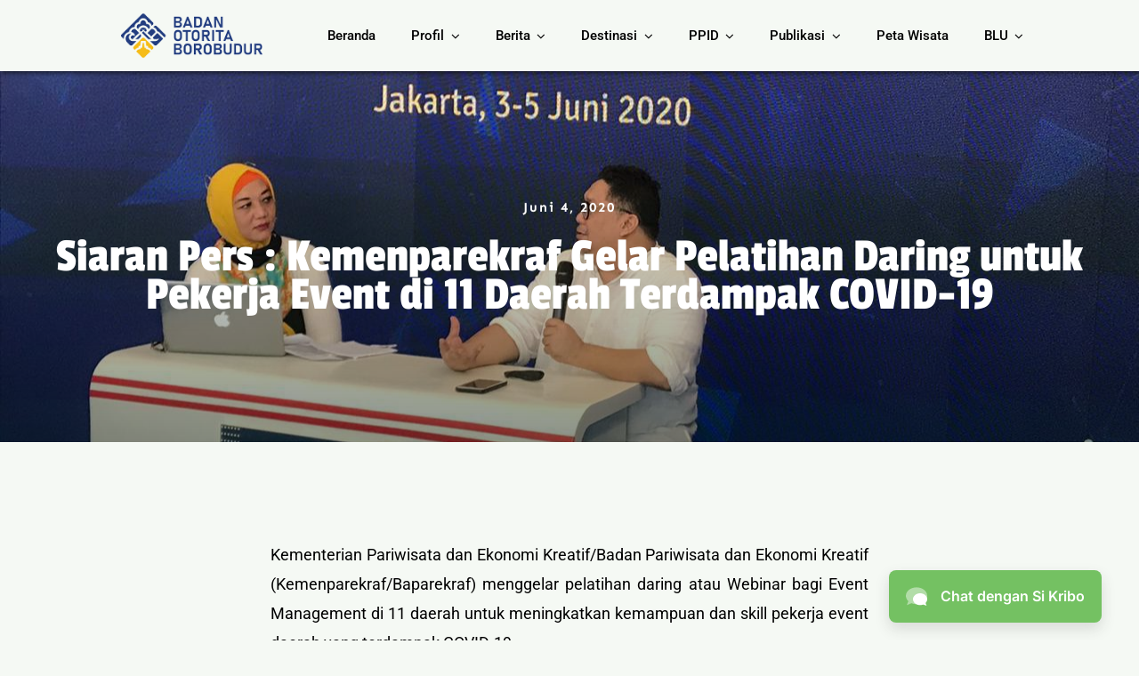

--- FILE ---
content_type: text/html; charset=UTF-8
request_url: https://bob.kemenparekraf.go.id/2885-siaran-pers-kemenparekraf-gelar-pelatihan-daring-untuk-pekerja-event-di-11-daerah-terdampak-covid-19/
body_size: 21892
content:
<!DOCTYPE html>
<html class="avada-html-layout-wide avada-html-header-position-top avada-is-100-percent-template" lang="id" prefix="og: http://ogp.me/ns# fb: http://ogp.me/ns/fb#">
<head>
	<meta http-equiv="X-UA-Compatible" content="IE=edge" />
	<meta http-equiv="Content-Type" content="text/html; charset=utf-8"/>
	<meta name="viewport" content="width=device-width, initial-scale=1" />
	<meta name='robots' content='index, follow, max-image-preview:large, max-snippet:-1, max-video-preview:-1' />

	<!-- This site is optimized with the Yoast SEO plugin v26.5 - https://yoast.com/wordpress/plugins/seo/ -->
	<title>Siaran Pers : Kemenparekraf Gelar Pelatihan Daring untuk Pekerja Event di 11 Daerah Terdampak COVID-19 - Badan Otorita Borobudur</title>
	<link rel="canonical" href="https://bob.kemenparekraf.go.id/en/2885-siaran-pers-kemenparekraf-gelar-pelatihan-daring-untuk-pekerja-event-di-11-daerah-terdampak-covid-19/" />
	<meta property="og:locale" content="id_ID" />
	<meta property="og:type" content="article" />
	<meta property="og:title" content="Siaran Pers : Kemenparekraf Gelar Pelatihan Daring untuk Pekerja Event di 11 Daerah Terdampak COVID-19 - Badan Otorita Borobudur" />
	<meta property="og:description" content="Kementerian Pariwisata dan Ekonomi Kreatif/Badan Pariwisata dan Ekonomi Kreatif (Kemenparekraf/Baparekraf) ..." />
	<meta property="og:url" content="https://bob.kemenparekraf.go.id/en/2885-siaran-pers-kemenparekraf-gelar-pelatihan-daring-untuk-pekerja-event-di-11-daerah-terdampak-covid-19/" />
	<meta property="og:site_name" content="Badan Otorita Borobudur" />
	<meta property="article:publisher" content="https://www.facebook.com/Badan-Otorita-Borobudur-BOB-189917928362634/" />
	<meta property="article:author" content="https://www.facebook.com/profile.php?id=100063828259521" />
	<meta property="article:published_time" content="2020-06-04T12:03:20+00:00" />
	<meta property="og:image" content="https://bob.kemenparekraf.go.id/wp-content/uploads/2020/06/post_1591266433_siaran_pers_kemenparekraf_gelar_pelatihan_daring_untuk_pekerja_event_di_11_daerah_terdampak_covid_19.jpeg" />
	<meta property="og:image:width" content="1280" />
	<meta property="og:image:height" content="960" />
	<meta property="og:image:type" content="image/jpeg" />
	<meta name="author" content="Badan Otorita Borobudur" />
	<meta name="twitter:card" content="summary_large_image" />
	<meta name="twitter:creator" content="@BOBorobudur" />
	<meta name="twitter:site" content="@BOBorobudur" />
	<meta name="twitter:label1" content="Ditulis oleh" />
	<meta name="twitter:data1" content="Badan Otorita Borobudur" />
	<meta name="twitter:label2" content="Estimasi waktu membaca" />
	<meta name="twitter:data2" content="2 menit" />
	<script type="application/ld+json" class="yoast-schema-graph">{"@context":"https://schema.org","@graph":[{"@type":"Article","@id":"https://bob.kemenparekraf.go.id/en/2885-siaran-pers-kemenparekraf-gelar-pelatihan-daring-untuk-pekerja-event-di-11-daerah-terdampak-covid-19/#article","isPartOf":{"@id":"https://bob.kemenparekraf.go.id/en/2885-siaran-pers-kemenparekraf-gelar-pelatihan-daring-untuk-pekerja-event-di-11-daerah-terdampak-covid-19/"},"author":{"name":"Badan Otorita Borobudur","@id":"https://bob.kemenparekraf.go.id/#/schema/person/d89824144f52cfdb904330ce9b8d2540"},"headline":"Siaran Pers : Kemenparekraf Gelar Pelatihan Daring untuk Pekerja Event di 11 Daerah Terdampak COVID-19","datePublished":"2020-06-04T12:03:20+00:00","mainEntityOfPage":{"@id":"https://bob.kemenparekraf.go.id/en/2885-siaran-pers-kemenparekraf-gelar-pelatihan-daring-untuk-pekerja-event-di-11-daerah-terdampak-covid-19/"},"wordCount":323,"commentCount":0,"publisher":{"@id":"https://bob.kemenparekraf.go.id/#organization"},"image":{"@id":"https://bob.kemenparekraf.go.id/en/2885-siaran-pers-kemenparekraf-gelar-pelatihan-daring-untuk-pekerja-event-di-11-daerah-terdampak-covid-19/#primaryimage"},"thumbnailUrl":"https://bob.kemenparekraf.go.id/wp-content/uploads/2020/06/post_1591266433_siaran_pers_kemenparekraf_gelar_pelatihan_daring_untuk_pekerja_event_di_11_daerah_terdampak_covid_19.jpeg","keywords":["badan otorita borobudur","BandaraYIA","borobudur","borobudur highland","borobudur yogyakarta","purworejo","yogyakarta"],"articleSection":["Berita"],"inLanguage":"id","potentialAction":[{"@type":"CommentAction","name":"Comment","target":["https://bob.kemenparekraf.go.id/en/2885-siaran-pers-kemenparekraf-gelar-pelatihan-daring-untuk-pekerja-event-di-11-daerah-terdampak-covid-19/#respond"]}]},{"@type":"WebPage","@id":"https://bob.kemenparekraf.go.id/en/2885-siaran-pers-kemenparekraf-gelar-pelatihan-daring-untuk-pekerja-event-di-11-daerah-terdampak-covid-19/","url":"https://bob.kemenparekraf.go.id/en/2885-siaran-pers-kemenparekraf-gelar-pelatihan-daring-untuk-pekerja-event-di-11-daerah-terdampak-covid-19/","name":"Siaran Pers : Kemenparekraf Gelar Pelatihan Daring untuk Pekerja Event di 11 Daerah Terdampak COVID-19 - Badan Otorita Borobudur","isPartOf":{"@id":"https://bob.kemenparekraf.go.id/#website"},"primaryImageOfPage":{"@id":"https://bob.kemenparekraf.go.id/en/2885-siaran-pers-kemenparekraf-gelar-pelatihan-daring-untuk-pekerja-event-di-11-daerah-terdampak-covid-19/#primaryimage"},"image":{"@id":"https://bob.kemenparekraf.go.id/en/2885-siaran-pers-kemenparekraf-gelar-pelatihan-daring-untuk-pekerja-event-di-11-daerah-terdampak-covid-19/#primaryimage"},"thumbnailUrl":"https://bob.kemenparekraf.go.id/wp-content/uploads/2020/06/post_1591266433_siaran_pers_kemenparekraf_gelar_pelatihan_daring_untuk_pekerja_event_di_11_daerah_terdampak_covid_19.jpeg","datePublished":"2020-06-04T12:03:20+00:00","breadcrumb":{"@id":"https://bob.kemenparekraf.go.id/en/2885-siaran-pers-kemenparekraf-gelar-pelatihan-daring-untuk-pekerja-event-di-11-daerah-terdampak-covid-19/#breadcrumb"},"inLanguage":"id","potentialAction":[{"@type":"ReadAction","target":["https://bob.kemenparekraf.go.id/en/2885-siaran-pers-kemenparekraf-gelar-pelatihan-daring-untuk-pekerja-event-di-11-daerah-terdampak-covid-19/"]}]},{"@type":"ImageObject","inLanguage":"id","@id":"https://bob.kemenparekraf.go.id/en/2885-siaran-pers-kemenparekraf-gelar-pelatihan-daring-untuk-pekerja-event-di-11-daerah-terdampak-covid-19/#primaryimage","url":"https://bob.kemenparekraf.go.id/wp-content/uploads/2020/06/post_1591266433_siaran_pers_kemenparekraf_gelar_pelatihan_daring_untuk_pekerja_event_di_11_daerah_terdampak_covid_19.jpeg","contentUrl":"https://bob.kemenparekraf.go.id/wp-content/uploads/2020/06/post_1591266433_siaran_pers_kemenparekraf_gelar_pelatihan_daring_untuk_pekerja_event_di_11_daerah_terdampak_covid_19.jpeg","width":1280,"height":960},{"@type":"BreadcrumbList","@id":"https://bob.kemenparekraf.go.id/en/2885-siaran-pers-kemenparekraf-gelar-pelatihan-daring-untuk-pekerja-event-di-11-daerah-terdampak-covid-19/#breadcrumb","itemListElement":[{"@type":"ListItem","position":1,"name":"Home","item":"https://bob.kemenparekraf.go.id/"},{"@type":"ListItem","position":2,"name":"Siaran Pers : Kemenparekraf Gelar Pelatihan Daring untuk Pekerja Event di 11 Daerah Terdampak COVID-19"}]},{"@type":"WebSite","@id":"https://bob.kemenparekraf.go.id/#website","url":"https://bob.kemenparekraf.go.id/","name":"Badan Otorita Borobudur","description":"Badan Pengelola Kawasan Pariwisata Borobudur","publisher":{"@id":"https://bob.kemenparekraf.go.id/#organization"},"alternateName":"BPOB","potentialAction":[{"@type":"SearchAction","target":{"@type":"EntryPoint","urlTemplate":"https://bob.kemenparekraf.go.id/?s={search_term_string}"},"query-input":{"@type":"PropertyValueSpecification","valueRequired":true,"valueName":"search_term_string"}}],"inLanguage":"id"},{"@type":"Organization","@id":"https://bob.kemenparekraf.go.id/#organization","name":"Badan Otorita Borobudur","alternateName":"Badan Pelaksana Otorita Borobudur","url":"https://bob.kemenparekraf.go.id/","logo":{"@type":"ImageObject","inLanguage":"id","@id":"https://bob.kemenparekraf.go.id/#/schema/logo/image/","url":"https://bob.kemenparekraf.go.id/wp-content/uploads/2021/03/logobob-vertikal.png","contentUrl":"https://bob.kemenparekraf.go.id/wp-content/uploads/2021/03/logobob-vertikal.png","width":350,"height":400,"caption":"Badan Otorita Borobudur"},"image":{"@id":"https://bob.kemenparekraf.go.id/#/schema/logo/image/"},"sameAs":["https://www.facebook.com/Badan-Otorita-Borobudur-BOB-189917928362634/","https://x.com/BOBorobudur","https://www.instagram.com/boborobudur/","https://www.youtube.com/channel/UCfdq2dv6zodZqqWpvc3U-MA","https://www.tiktok.com/@boborobudur"]},{"@type":"Person","@id":"https://bob.kemenparekraf.go.id/#/schema/person/d89824144f52cfdb904330ce9b8d2540","name":"Badan Otorita Borobudur","image":{"@type":"ImageObject","inLanguage":"id","@id":"https://bob.kemenparekraf.go.id/#/schema/person/image/","url":"https://secure.gravatar.com/avatar/7e6eeee2c87482bebedf2b653c6c13dd120f483fe8c14d966fcb08b6e7405d7f?s=96&d=mm&r=g","contentUrl":"https://secure.gravatar.com/avatar/7e6eeee2c87482bebedf2b653c6c13dd120f483fe8c14d966fcb08b6e7405d7f?s=96&d=mm&r=g","caption":"Badan Otorita Borobudur"},"sameAs":["https://bob.kemenparekraf.go.id/","https://www.facebook.com/profile.php?id=100063828259521","https://www.instagram.com/boborobudur/","https://x.com/BOBorobudur","https://www.youtube.com/channel/UCfdq2dv6zodZqqWpvc3U-MA"]}]}</script>
	<!-- / Yoast SEO plugin. -->


<link rel="alternate" type="application/rss+xml" title="Badan Otorita Borobudur &raquo; Feed" href="https://bob.kemenparekraf.go.id/feed/" />
<link rel="alternate" type="application/rss+xml" title="Badan Otorita Borobudur &raquo; Umpan Komentar" href="https://bob.kemenparekraf.go.id/comments/feed/" />
					<link rel="shortcut icon" href="https://bob.kemenparekraf.go.id/wp-content/uploads/2021/05/logobob-vertikal.png" type="image/x-icon" />
		
					<!-- Apple Touch Icon -->
			<link rel="apple-touch-icon" sizes="180x180" href="https://bob.kemenparekraf.go.id/wp-content/uploads/2021/05/logobob-vertikal.png">
		
					<!-- Android Icon -->
			<link rel="icon" sizes="192x192" href="https://bob.kemenparekraf.go.id/wp-content/uploads/2021/05/logobob-vertikal.png">
		
					<!-- MS Edge Icon -->
			<meta name="msapplication-TileImage" content="https://bob.kemenparekraf.go.id/wp-content/uploads/2021/05/logobob-vertikal.png">
				<link rel="alternate" type="application/rss+xml" title="Badan Otorita Borobudur &raquo; Siaran Pers : Kemenparekraf Gelar Pelatihan Daring untuk Pekerja Event di 11 Daerah Terdampak COVID-19 Umpan Komentar" href="https://bob.kemenparekraf.go.id/2885-siaran-pers-kemenparekraf-gelar-pelatihan-daring-untuk-pekerja-event-di-11-daerah-terdampak-covid-19/feed/" />
<link rel="alternate" title="oEmbed (JSON)" type="application/json+oembed" href="https://bob.kemenparekraf.go.id/wp-json/oembed/1.0/embed?url=https%3A%2F%2Fbob.kemenparekraf.go.id%2F2885-siaran-pers-kemenparekraf-gelar-pelatihan-daring-untuk-pekerja-event-di-11-daerah-terdampak-covid-19%2F" />
<link rel="alternate" title="oEmbed (XML)" type="text/xml+oembed" href="https://bob.kemenparekraf.go.id/wp-json/oembed/1.0/embed?url=https%3A%2F%2Fbob.kemenparekraf.go.id%2F2885-siaran-pers-kemenparekraf-gelar-pelatihan-daring-untuk-pekerja-event-di-11-daerah-terdampak-covid-19%2F&#038;format=xml" />
					<meta name="description" content="Kementerian Pariwisata dan Ekonomi Kreatif/Badan Pariwisata dan Ekonomi Kreatif (Kemenparekraf/Baparekraf) menggelar pelatihan daring atau Webinar bagi Event Management di 11 daerah untuk meningkatkan kemampuan dan skill pekerja event daerah yang terdampak COVID-19.

Deputi Bidang Produk Wisata dan Penyelenggaraan Kegiatan (Event) Kemenparekraf/Baparekraf Rizki Handayani saat pembukaan Webinar Event"/>
				
		<meta property="og:locale" content="id_ID"/>
		<meta property="og:type" content="article"/>
		<meta property="og:site_name" content="Badan Otorita Borobudur"/>
		<meta property="og:title" content="Siaran Pers : Kemenparekraf Gelar Pelatihan Daring untuk Pekerja Event di 11 Daerah Terdampak COVID-19 - Badan Otorita Borobudur"/>
				<meta property="og:description" content="Kementerian Pariwisata dan Ekonomi Kreatif/Badan Pariwisata dan Ekonomi Kreatif (Kemenparekraf/Baparekraf) menggelar pelatihan daring atau Webinar bagi Event Management di 11 daerah untuk meningkatkan kemampuan dan skill pekerja event daerah yang terdampak COVID-19.

Deputi Bidang Produk Wisata dan Penyelenggaraan Kegiatan (Event) Kemenparekraf/Baparekraf Rizki Handayani saat pembukaan Webinar Event"/>
				<meta property="og:url" content="https://bob.kemenparekraf.go.id/2885-siaran-pers-kemenparekraf-gelar-pelatihan-daring-untuk-pekerja-event-di-11-daerah-terdampak-covid-19/"/>
										<meta property="article:published_time" content="2020-06-04T12:03:20+07:00"/>
							<meta property="article:modified_time" content="2020-06-04T08:06:42+07:00"/>
								<meta name="author" content="Badan Otorita Borobudur"/>
								<meta property="og:image" content="https://bob.kemenparekraf.go.id/wp-content/uploads/2020/06/post_1591266433_siaran_pers_kemenparekraf_gelar_pelatihan_daring_untuk_pekerja_event_di_11_daerah_terdampak_covid_19.jpeg"/>
		<meta property="og:image:width" content="1280"/>
		<meta property="og:image:height" content="960"/>
		<meta property="og:image:type" content="image/jpeg"/>
				<style id='wp-img-auto-sizes-contain-inline-css' type='text/css'>
img:is([sizes=auto i],[sizes^="auto," i]){contain-intrinsic-size:3000px 1500px}
/*# sourceURL=wp-img-auto-sizes-contain-inline-css */
</style>
<link rel='stylesheet' id='wpdm-fonticon-css' href='https://bob.kemenparekraf.go.id/wp-content/plugins/download-manager/assets/wpdm-iconfont/css/wpdm-icons.css?ver=6.9' type='text/css' media='all' />
<link rel='stylesheet' id='wpdm-front-css' href='https://bob.kemenparekraf.go.id/wp-content/plugins/download-manager/assets/css/front.min.css?ver=6.9' type='text/css' media='all' />
<link rel='stylesheet' id='fusion-dynamic-css-css' href='https://bob.kemenparekraf.go.id/wp-content/uploads/fusion-styles/d933ad8b210d31bf257f7106b14d7bb8.min.css?ver=3.11.15' type='text/css' media='all' />
<script type="text/javascript" src="https://bob.kemenparekraf.go.id/wp-includes/js/jquery/jquery.min.js?ver=3.7.1" id="jquery-core-js"></script>
<script type="text/javascript" src="https://bob.kemenparekraf.go.id/wp-includes/js/jquery/jquery-migrate.min.js?ver=3.4.1" id="jquery-migrate-js"></script>
<script type="text/javascript" src="https://bob.kemenparekraf.go.id/wp-content/plugins/download-manager/assets/js/wpdm.min.js?ver=6.9" id="wpdm-frontend-js-js"></script>
<script type="text/javascript" id="wpdm-frontjs-js-extra">
/* <![CDATA[ */
var wpdm_url = {"home":"https://bob.kemenparekraf.go.id/","site":"https://bob.kemenparekraf.go.id/","ajax":"https://bob.kemenparekraf.go.id/wp-admin/admin-ajax.php"};
var wpdm_js = {"spinner":"\u003Ci class=\"wpdm-icon wpdm-sun wpdm-spin\"\u003E\u003C/i\u003E","client_id":"44f9a729051f666abd2776fef9e9535d"};
var wpdm_strings = {"pass_var":"Password Verified!","pass_var_q":"Please click following button to start download.","start_dl":"Start Download"};
//# sourceURL=wpdm-frontjs-js-extra
/* ]]> */
</script>
<script type="text/javascript" src="https://bob.kemenparekraf.go.id/wp-content/plugins/download-manager/assets/js/front.min.js?ver=3.3.33" id="wpdm-frontjs-js"></script>
<link rel="https://api.w.org/" href="https://bob.kemenparekraf.go.id/wp-json/" /><link rel="alternate" title="JSON" type="application/json" href="https://bob.kemenparekraf.go.id/wp-json/wp/v2/posts/2885" /><link rel="EditURI" type="application/rsd+xml" title="RSD" href="https://bob.kemenparekraf.go.id/xmlrpc.php?rsd" />
<meta name="generator" content="WordPress 6.9" />
<link rel='shortlink' href='https://bob.kemenparekraf.go.id/?p=2885' />
<!-- Analytics by WP Statistics - https://wp-statistics.com -->
<link rel="preload" href="https://bob.kemenparekraf.go.id/wp-content/themes/Avada/includes/lib/assets/fonts/icomoon/awb-icons.woff" as="font" type="font/woff" crossorigin><link rel="preload" href="//bob.kemenparekraf.go.id/wp-content/themes/Avada/includes/lib/assets/fonts/fontawesome/webfonts/fa-brands-400.woff2" as="font" type="font/woff2" crossorigin><link rel="preload" href="//bob.kemenparekraf.go.id/wp-content/themes/Avada/includes/lib/assets/fonts/fontawesome/webfonts/fa-regular-400.woff2" as="font" type="font/woff2" crossorigin><link rel="preload" href="//bob.kemenparekraf.go.id/wp-content/themes/Avada/includes/lib/assets/fonts/fontawesome/webfonts/fa-solid-900.woff2" as="font" type="font/woff2" crossorigin><link rel="preload" href="https://bob.kemenparekraf.go.id/wp-content/uploads/fusion-icons/builder-v1.3/fonts/builder.ttf?nq2la1" as="font" type="font/ttf" crossorigin><style type="text/css" id="css-fb-visibility">@media screen and (max-width: 640px){.fusion-no-small-visibility{display:none !important;}body .sm-text-align-center{text-align:center !important;}body .sm-text-align-left{text-align:left !important;}body .sm-text-align-right{text-align:right !important;}body .sm-flex-align-center{justify-content:center !important;}body .sm-flex-align-flex-start{justify-content:flex-start !important;}body .sm-flex-align-flex-end{justify-content:flex-end !important;}body .sm-mx-auto{margin-left:auto !important;margin-right:auto !important;}body .sm-ml-auto{margin-left:auto !important;}body .sm-mr-auto{margin-right:auto !important;}body .fusion-absolute-position-small{position:absolute;top:auto;width:100%;}.awb-sticky.awb-sticky-small{ position: sticky; top: var(--awb-sticky-offset,0); }}@media screen and (min-width: 641px) and (max-width: 1024px){.fusion-no-medium-visibility{display:none !important;}body .md-text-align-center{text-align:center !important;}body .md-text-align-left{text-align:left !important;}body .md-text-align-right{text-align:right !important;}body .md-flex-align-center{justify-content:center !important;}body .md-flex-align-flex-start{justify-content:flex-start !important;}body .md-flex-align-flex-end{justify-content:flex-end !important;}body .md-mx-auto{margin-left:auto !important;margin-right:auto !important;}body .md-ml-auto{margin-left:auto !important;}body .md-mr-auto{margin-right:auto !important;}body .fusion-absolute-position-medium{position:absolute;top:auto;width:100%;}.awb-sticky.awb-sticky-medium{ position: sticky; top: var(--awb-sticky-offset,0); }}@media screen and (min-width: 1025px){.fusion-no-large-visibility{display:none !important;}body .lg-text-align-center{text-align:center !important;}body .lg-text-align-left{text-align:left !important;}body .lg-text-align-right{text-align:right !important;}body .lg-flex-align-center{justify-content:center !important;}body .lg-flex-align-flex-start{justify-content:flex-start !important;}body .lg-flex-align-flex-end{justify-content:flex-end !important;}body .lg-mx-auto{margin-left:auto !important;margin-right:auto !important;}body .lg-ml-auto{margin-left:auto !important;}body .lg-mr-auto{margin-right:auto !important;}body .fusion-absolute-position-large{position:absolute;top:auto;width:100%;}.awb-sticky.awb-sticky-large{ position: sticky; top: var(--awb-sticky-offset,0); }}</style>		<script type="text/javascript">
			var doc = document.documentElement;
			doc.setAttribute( 'data-useragent', navigator.userAgent );
		</script>
		<meta name="generator" content="WordPress Download Manager 3.3.33" />
<!-- Google tag (gtag.js) -->
<script async src="https://www.googletagmanager.com/gtag/js?id=G-Y9Z4RR3PT6"></script>
<script>
  window.dataLayer = window.dataLayer || [];
  function gtag(){dataLayer.push(arguments);}
  gtag('js', new Date());

  gtag('config', 'G-Y9Z4RR3PT6');
</script>                <style>
        /* WPDM Link Template Styles */        </style>
                <style>

            :root {
                --color-primary: #4a8eff;
                --color-primary-rgb: 74, 142, 255;
                --color-primary-hover: #5998ff;
                --color-primary-active: #3281ff;
                --clr-sec: #6c757d;
                --clr-sec-rgb: 108, 117, 125;
                --clr-sec-hover: #6c757d;
                --clr-sec-active: #6c757d;
                --color-secondary: #6c757d;
                --color-secondary-rgb: 108, 117, 125;
                --color-secondary-hover: #6c757d;
                --color-secondary-active: #6c757d;
                --color-success: #018e11;
                --color-success-rgb: 1, 142, 17;
                --color-success-hover: #0aad01;
                --color-success-active: #0c8c01;
                --color-info: #2CA8FF;
                --color-info-rgb: 44, 168, 255;
                --color-info-hover: #2CA8FF;
                --color-info-active: #2CA8FF;
                --color-warning: #FFB236;
                --color-warning-rgb: 255, 178, 54;
                --color-warning-hover: #FFB236;
                --color-warning-active: #FFB236;
                --color-danger: #ff5062;
                --color-danger-rgb: 255, 80, 98;
                --color-danger-hover: #ff5062;
                --color-danger-active: #ff5062;
                --color-green: #30b570;
                --color-blue: #0073ff;
                --color-purple: #8557D3;
                --color-red: #ff5062;
                --color-muted: rgba(69, 89, 122, 0.6);
                --wpdm-font: "Rubik", -apple-system, BlinkMacSystemFont, "Segoe UI", Roboto, Helvetica, Arial, sans-serif, "Apple Color Emoji", "Segoe UI Emoji", "Segoe UI Symbol";
            }

            .wpdm-download-link.btn.btn-primary {
                border-radius: 4px;
            }


        </style>
        
	<style id='global-styles-inline-css' type='text/css'>
:root{--wp--preset--aspect-ratio--square: 1;--wp--preset--aspect-ratio--4-3: 4/3;--wp--preset--aspect-ratio--3-4: 3/4;--wp--preset--aspect-ratio--3-2: 3/2;--wp--preset--aspect-ratio--2-3: 2/3;--wp--preset--aspect-ratio--16-9: 16/9;--wp--preset--aspect-ratio--9-16: 9/16;--wp--preset--color--black: #000000;--wp--preset--color--cyan-bluish-gray: #abb8c3;--wp--preset--color--white: #ffffff;--wp--preset--color--pale-pink: #f78da7;--wp--preset--color--vivid-red: #cf2e2e;--wp--preset--color--luminous-vivid-orange: #ff6900;--wp--preset--color--luminous-vivid-amber: #fcb900;--wp--preset--color--light-green-cyan: #7bdcb5;--wp--preset--color--vivid-green-cyan: #00d084;--wp--preset--color--pale-cyan-blue: #8ed1fc;--wp--preset--color--vivid-cyan-blue: #0693e3;--wp--preset--color--vivid-purple: #9b51e0;--wp--preset--color--awb-color-1: #ffffff;--wp--preset--color--awb-color-2: #f9f9fb;--wp--preset--color--awb-color-3: #e2e2e2;--wp--preset--color--awb-color-4: #4e6d43;--wp--preset--color--awb-color-5: #4a4e57;--wp--preset--color--awb-color-6: #102b4f;--wp--preset--color--awb-color-7: #212934;--wp--preset--color--awb-color-8: #000000;--wp--preset--color--awb-color-custom-10: #65bc7b;--wp--preset--color--awb-color-custom-11: #f2f3f5;--wp--preset--color--awb-color-custom-12: #333333;--wp--preset--color--awb-color-custom-13: rgba(255,255,255,0.8);--wp--preset--color--awb-color-custom-14: #000000;--wp--preset--color--awb-color-custom-15: #eeb817;--wp--preset--color--awb-color-custom-16: #233e80;--wp--preset--gradient--vivid-cyan-blue-to-vivid-purple: linear-gradient(135deg,rgb(6,147,227) 0%,rgb(155,81,224) 100%);--wp--preset--gradient--light-green-cyan-to-vivid-green-cyan: linear-gradient(135deg,rgb(122,220,180) 0%,rgb(0,208,130) 100%);--wp--preset--gradient--luminous-vivid-amber-to-luminous-vivid-orange: linear-gradient(135deg,rgb(252,185,0) 0%,rgb(255,105,0) 100%);--wp--preset--gradient--luminous-vivid-orange-to-vivid-red: linear-gradient(135deg,rgb(255,105,0) 0%,rgb(207,46,46) 100%);--wp--preset--gradient--very-light-gray-to-cyan-bluish-gray: linear-gradient(135deg,rgb(238,238,238) 0%,rgb(169,184,195) 100%);--wp--preset--gradient--cool-to-warm-spectrum: linear-gradient(135deg,rgb(74,234,220) 0%,rgb(151,120,209) 20%,rgb(207,42,186) 40%,rgb(238,44,130) 60%,rgb(251,105,98) 80%,rgb(254,248,76) 100%);--wp--preset--gradient--blush-light-purple: linear-gradient(135deg,rgb(255,206,236) 0%,rgb(152,150,240) 100%);--wp--preset--gradient--blush-bordeaux: linear-gradient(135deg,rgb(254,205,165) 0%,rgb(254,45,45) 50%,rgb(107,0,62) 100%);--wp--preset--gradient--luminous-dusk: linear-gradient(135deg,rgb(255,203,112) 0%,rgb(199,81,192) 50%,rgb(65,88,208) 100%);--wp--preset--gradient--pale-ocean: linear-gradient(135deg,rgb(255,245,203) 0%,rgb(182,227,212) 50%,rgb(51,167,181) 100%);--wp--preset--gradient--electric-grass: linear-gradient(135deg,rgb(202,248,128) 0%,rgb(113,206,126) 100%);--wp--preset--gradient--midnight: linear-gradient(135deg,rgb(2,3,129) 0%,rgb(40,116,252) 100%);--wp--preset--font-size--small: 13.5px;--wp--preset--font-size--medium: 20px;--wp--preset--font-size--large: 27px;--wp--preset--font-size--x-large: 42px;--wp--preset--font-size--normal: 18px;--wp--preset--font-size--xlarge: 36px;--wp--preset--font-size--huge: 54px;--wp--preset--spacing--20: 0.44rem;--wp--preset--spacing--30: 0.67rem;--wp--preset--spacing--40: 1rem;--wp--preset--spacing--50: 1.5rem;--wp--preset--spacing--60: 2.25rem;--wp--preset--spacing--70: 3.38rem;--wp--preset--spacing--80: 5.06rem;--wp--preset--shadow--natural: 6px 6px 9px rgba(0, 0, 0, 0.2);--wp--preset--shadow--deep: 12px 12px 50px rgba(0, 0, 0, 0.4);--wp--preset--shadow--sharp: 6px 6px 0px rgba(0, 0, 0, 0.2);--wp--preset--shadow--outlined: 6px 6px 0px -3px rgb(255, 255, 255), 6px 6px rgb(0, 0, 0);--wp--preset--shadow--crisp: 6px 6px 0px rgb(0, 0, 0);}:where(.is-layout-flex){gap: 0.5em;}:where(.is-layout-grid){gap: 0.5em;}body .is-layout-flex{display: flex;}.is-layout-flex{flex-wrap: wrap;align-items: center;}.is-layout-flex > :is(*, div){margin: 0;}body .is-layout-grid{display: grid;}.is-layout-grid > :is(*, div){margin: 0;}:where(.wp-block-columns.is-layout-flex){gap: 2em;}:where(.wp-block-columns.is-layout-grid){gap: 2em;}:where(.wp-block-post-template.is-layout-flex){gap: 1.25em;}:where(.wp-block-post-template.is-layout-grid){gap: 1.25em;}.has-black-color{color: var(--wp--preset--color--black) !important;}.has-cyan-bluish-gray-color{color: var(--wp--preset--color--cyan-bluish-gray) !important;}.has-white-color{color: var(--wp--preset--color--white) !important;}.has-pale-pink-color{color: var(--wp--preset--color--pale-pink) !important;}.has-vivid-red-color{color: var(--wp--preset--color--vivid-red) !important;}.has-luminous-vivid-orange-color{color: var(--wp--preset--color--luminous-vivid-orange) !important;}.has-luminous-vivid-amber-color{color: var(--wp--preset--color--luminous-vivid-amber) !important;}.has-light-green-cyan-color{color: var(--wp--preset--color--light-green-cyan) !important;}.has-vivid-green-cyan-color{color: var(--wp--preset--color--vivid-green-cyan) !important;}.has-pale-cyan-blue-color{color: var(--wp--preset--color--pale-cyan-blue) !important;}.has-vivid-cyan-blue-color{color: var(--wp--preset--color--vivid-cyan-blue) !important;}.has-vivid-purple-color{color: var(--wp--preset--color--vivid-purple) !important;}.has-black-background-color{background-color: var(--wp--preset--color--black) !important;}.has-cyan-bluish-gray-background-color{background-color: var(--wp--preset--color--cyan-bluish-gray) !important;}.has-white-background-color{background-color: var(--wp--preset--color--white) !important;}.has-pale-pink-background-color{background-color: var(--wp--preset--color--pale-pink) !important;}.has-vivid-red-background-color{background-color: var(--wp--preset--color--vivid-red) !important;}.has-luminous-vivid-orange-background-color{background-color: var(--wp--preset--color--luminous-vivid-orange) !important;}.has-luminous-vivid-amber-background-color{background-color: var(--wp--preset--color--luminous-vivid-amber) !important;}.has-light-green-cyan-background-color{background-color: var(--wp--preset--color--light-green-cyan) !important;}.has-vivid-green-cyan-background-color{background-color: var(--wp--preset--color--vivid-green-cyan) !important;}.has-pale-cyan-blue-background-color{background-color: var(--wp--preset--color--pale-cyan-blue) !important;}.has-vivid-cyan-blue-background-color{background-color: var(--wp--preset--color--vivid-cyan-blue) !important;}.has-vivid-purple-background-color{background-color: var(--wp--preset--color--vivid-purple) !important;}.has-black-border-color{border-color: var(--wp--preset--color--black) !important;}.has-cyan-bluish-gray-border-color{border-color: var(--wp--preset--color--cyan-bluish-gray) !important;}.has-white-border-color{border-color: var(--wp--preset--color--white) !important;}.has-pale-pink-border-color{border-color: var(--wp--preset--color--pale-pink) !important;}.has-vivid-red-border-color{border-color: var(--wp--preset--color--vivid-red) !important;}.has-luminous-vivid-orange-border-color{border-color: var(--wp--preset--color--luminous-vivid-orange) !important;}.has-luminous-vivid-amber-border-color{border-color: var(--wp--preset--color--luminous-vivid-amber) !important;}.has-light-green-cyan-border-color{border-color: var(--wp--preset--color--light-green-cyan) !important;}.has-vivid-green-cyan-border-color{border-color: var(--wp--preset--color--vivid-green-cyan) !important;}.has-pale-cyan-blue-border-color{border-color: var(--wp--preset--color--pale-cyan-blue) !important;}.has-vivid-cyan-blue-border-color{border-color: var(--wp--preset--color--vivid-cyan-blue) !important;}.has-vivid-purple-border-color{border-color: var(--wp--preset--color--vivid-purple) !important;}.has-vivid-cyan-blue-to-vivid-purple-gradient-background{background: var(--wp--preset--gradient--vivid-cyan-blue-to-vivid-purple) !important;}.has-light-green-cyan-to-vivid-green-cyan-gradient-background{background: var(--wp--preset--gradient--light-green-cyan-to-vivid-green-cyan) !important;}.has-luminous-vivid-amber-to-luminous-vivid-orange-gradient-background{background: var(--wp--preset--gradient--luminous-vivid-amber-to-luminous-vivid-orange) !important;}.has-luminous-vivid-orange-to-vivid-red-gradient-background{background: var(--wp--preset--gradient--luminous-vivid-orange-to-vivid-red) !important;}.has-very-light-gray-to-cyan-bluish-gray-gradient-background{background: var(--wp--preset--gradient--very-light-gray-to-cyan-bluish-gray) !important;}.has-cool-to-warm-spectrum-gradient-background{background: var(--wp--preset--gradient--cool-to-warm-spectrum) !important;}.has-blush-light-purple-gradient-background{background: var(--wp--preset--gradient--blush-light-purple) !important;}.has-blush-bordeaux-gradient-background{background: var(--wp--preset--gradient--blush-bordeaux) !important;}.has-luminous-dusk-gradient-background{background: var(--wp--preset--gradient--luminous-dusk) !important;}.has-pale-ocean-gradient-background{background: var(--wp--preset--gradient--pale-ocean) !important;}.has-electric-grass-gradient-background{background: var(--wp--preset--gradient--electric-grass) !important;}.has-midnight-gradient-background{background: var(--wp--preset--gradient--midnight) !important;}.has-small-font-size{font-size: var(--wp--preset--font-size--small) !important;}.has-medium-font-size{font-size: var(--wp--preset--font-size--medium) !important;}.has-large-font-size{font-size: var(--wp--preset--font-size--large) !important;}.has-x-large-font-size{font-size: var(--wp--preset--font-size--x-large) !important;}
/*# sourceURL=global-styles-inline-css */
</style>
</head>

<body class="wp-singular post-template-default single single-post postid-2885 single-format-standard wp-theme-Avada fusion-image-hovers fusion-pagination-sizing fusion-button_type-flat fusion-button_span-no fusion-button_gradient-linear avada-image-rollover-circle-yes avada-image-rollover-yes avada-image-rollover-direction-fade fusion-body ltr no-tablet-sticky-header no-mobile-sticky-header no-mobile-slidingbar no-mobile-totop fusion-disable-outline fusion-sub-menu-fade mobile-logo-pos-left layout-wide-mode avada-has-boxed-modal-shadow- layout-scroll-offset-full avada-has-zero-margin-offset-top fusion-top-header menu-text-align-center mobile-menu-design-classic fusion-show-pagination-text fusion-header-layout-v1 avada-responsive avada-footer-fx-none avada-menu-highlight-style-textcolor fusion-search-form-clean fusion-main-menu-search-overlay fusion-avatar-circle avada-dropdown-styles avada-blog-layout-grid avada-blog-archive-layout-grid avada-header-shadow-no avada-menu-icon-position-left avada-has-megamenu-shadow avada-has-mobile-menu-search avada-has-main-nav-search-icon avada-has-breadcrumb-mobile-hidden avada-has-titlebar-bar_and_content avada-header-border-color-full-transparent avada-has-transparent-grid-sep-color avada-has-transparent-timeline_color avada-has-pagination-width_height avada-flyout-menu-direction-fade avada-ec-views-v1" data-awb-post-id="2885">
		<a class="skip-link screen-reader-text" href="#content">Skip to content</a>

	<div id="boxed-wrapper">
		
		<div id="wrapper" class="fusion-wrapper">
			<div id="home" style="position:relative;top:-1px;"></div>
												<div class="fusion-tb-header"><div class="fusion-fullwidth fullwidth-box fusion-builder-row-1 fusion-flex-container hundred-percent-fullwidth non-hundred-percent-height-scrolling fusion-sticky-container fusion-custom-z-index" style="--awb-border-radius-top-left:0px;--awb-border-radius-top-right:0px;--awb-border-radius-bottom-right:0px;--awb-border-radius-bottom-left:0px;--awb-z-index:99;--awb-padding-top:10px;--awb-padding-right:130px;--awb-padding-bottom:10px;--awb-padding-left:130px;--awb-padding-top-medium:30px;--awb-padding-right-medium:30px;--awb-padding-bottom-medium:30px;--awb-padding-left-medium:30px;--awb-background-color:#f5f9f4;--awb-sticky-height:80px !important;--awb-flex-wrap:wrap;--awb-box-shadow: 2px 2px 5px rgba(0,0,0,0.65);" data-transition-offset="0" data-scroll-offset="0" data-sticky-small-visibility="1" data-sticky-medium-visibility="1" data-sticky-large-visibility="1" ><div class="fusion-builder-row fusion-row fusion-flex-align-items-center fusion-flex-justify-content-space-between fusion-flex-content-wrap" style="width:104% !important;max-width:104% !important;margin-left: calc(-4% / 2 );margin-right: calc(-4% / 2 );"><div class="fusion-layout-column fusion_builder_column fusion-builder-column-0 fusion-flex-column" style="--awb-bg-size:cover;--awb-width-large:20%;--awb-margin-top-large:0px;--awb-spacing-right-large:9.6%;--awb-margin-bottom-large:0px;--awb-spacing-left-large:9.6%;--awb-width-medium:20%;--awb-order-medium:0;--awb-spacing-right-medium:9.6%;--awb-spacing-left-medium:9.6%;--awb-width-small:50%;--awb-order-small:0;--awb-spacing-right-small:3.84%;--awb-spacing-left-small:3.84%;"><div class="fusion-column-wrapper fusion-column-has-shadow fusion-flex-justify-content-flex-start fusion-content-layout-column"><div class="fusion-image-element sm-text-align-left" style="--awb-caption-title-font-family:var(--h2_typography-font-family);--awb-caption-title-font-weight:var(--h2_typography-font-weight);--awb-caption-title-font-style:var(--h2_typography-font-style);--awb-caption-title-size:var(--h2_typography-font-size);--awb-caption-title-transform:var(--h2_typography-text-transform);--awb-caption-title-line-height:var(--h2_typography-line-height);--awb-caption-title-letter-spacing:var(--h2_typography-letter-spacing);"><span class=" has-fusion-standard-logo has-fusion-sticky-logo has-fusion-mobile-logo fusion-imageframe imageframe-none imageframe-1 hover-type-none"><a class="fusion-no-lightbox" href="https://bob.kemenparekraf.go.id/" target="_self"><img decoding="async" src="https://bob.kemenparekraf.go.id/wp-content/uploads/2021/03/logobob-small-1.png" data-orig-src="https://bob.kemenparekraf.go.id/wp-content/uploads/2021/03/logobob-small-1.png" srcset="data:image/svg+xml,%3Csvg%20xmlns%3D%27http%3A%2F%2Fwww.w3.org%2F2000%2Fsvg%27%20width%3D%27200%27%20height%3D%2766%27%20viewBox%3D%270%200%20200%2066%27%3E%3Crect%20width%3D%27200%27%20height%3D%2766%27%20fill-opacity%3D%220%22%2F%3E%3C%2Fsvg%3E" data-srcset="https://bob.kemenparekraf.go.id/wp-content/uploads/2021/03/logobob-small-1.png 1x, https://bob.kemenparekraf.go.id/wp-content/uploads/2021/03/logobob-1.png 2x" style="max-height:66px;height:auto;" retina_url="https://bob.kemenparekraf.go.id/wp-content/uploads/2021/03/logobob-1.png" width="200" height="66" class="lazyload img-responsive fusion-standard-logo" alt="Badan Otorita Borobudur Logo" /><img decoding="async" src="https://bob.kemenparekraf.go.id/wp-content/uploads/2021/03/logobob-small-1.png" data-orig-src="https://bob.kemenparekraf.go.id/wp-content/uploads/2021/03/logobob-small-1.png" srcset="data:image/svg+xml,%3Csvg%20xmlns%3D%27http%3A%2F%2Fwww.w3.org%2F2000%2Fsvg%27%20width%3D%27200%27%20height%3D%2766%27%20viewBox%3D%270%200%20200%2066%27%3E%3Crect%20width%3D%27200%27%20height%3D%2766%27%20fill-opacity%3D%220%22%2F%3E%3C%2Fsvg%3E" data-srcset="https://bob.kemenparekraf.go.id/wp-content/uploads/2021/03/logobob-small-1.png 1x, https://bob.kemenparekraf.go.id/wp-content/uploads/2021/03/logobob-1.png 2x" style="max-height:66px;height:auto;" retina_url="https://bob.kemenparekraf.go.id/wp-content/uploads/2021/03/logobob-1.png" width="200" height="66" class="lazyload img-responsive fusion-sticky-logo" alt="Badan Otorita Borobudur Logo" /><img decoding="async" src="https://bob.kemenparekraf.go.id/wp-content/uploads/2021/03/logobob-small-1.png" data-orig-src="https://bob.kemenparekraf.go.id/wp-content/uploads/2021/03/logobob-small-1.png" srcset="data:image/svg+xml,%3Csvg%20xmlns%3D%27http%3A%2F%2Fwww.w3.org%2F2000%2Fsvg%27%20width%3D%27200%27%20height%3D%2766%27%20viewBox%3D%270%200%20200%2066%27%3E%3Crect%20width%3D%27200%27%20height%3D%2766%27%20fill-opacity%3D%220%22%2F%3E%3C%2Fsvg%3E" data-srcset="https://bob.kemenparekraf.go.id/wp-content/uploads/2021/03/logobob-small-1.png 1x, https://bob.kemenparekraf.go.id/wp-content/uploads/2021/03/logobob-1.png 2x" style="max-height:66px;height:auto;" retina_url="https://bob.kemenparekraf.go.id/wp-content/uploads/2021/03/logobob-1.png" width="200" height="66" class="lazyload img-responsive fusion-mobile-logo" alt="Badan Otorita Borobudur Logo" /></a></span></div></div></div><div class="fusion-layout-column fusion_builder_column fusion-builder-column-1 fusion-flex-column" style="--awb-bg-size:cover;--awb-width-large:80%;--awb-margin-top-large:0px;--awb-spacing-right-large:2.4%;--awb-margin-bottom-large:0px;--awb-spacing-left-large:2.4%;--awb-width-medium:40%;--awb-order-medium:1;--awb-spacing-right-medium:4.8%;--awb-spacing-left-medium:4.8%;--awb-width-small:50%;--awb-order-small:1;--awb-spacing-right-small:3.84%;--awb-spacing-left-small:3.84%;"><div class="fusion-column-wrapper fusion-column-has-shadow fusion-flex-justify-content-flex-end fusion-content-layout-column"><nav class="awb-menu awb-menu_row awb-menu_em-hover mobile-mode-collapse-to-button awb-menu_icons-left awb-menu_dc-yes mobile-trigger-fullwidth-off awb-menu_mobile-toggle awb-menu_indent-left mobile-size-full-absolute loading mega-menu-loading awb-menu_desktop awb-menu_dropdown awb-menu_expand-right awb-menu_transition-opacity" style="--awb-font-size:15px;--awb-text-transform:none;--awb-gap:40px;--awb-justify-content:flex-end;--awb-color:#000000;--awb-active-color:#102b4f;--awb-submenu-sep-color:rgba(255,255,255,0);--awb-submenu-border-radius-top-left:3px;--awb-submenu-border-radius-top-right:3px;--awb-submenu-border-radius-bottom-right:5px;--awb-submenu-border-radius-bottom-left:5px;--awb-submenu-active-bg:#102b4f;--awb-submenu-active-color:#ffffff;--awb-submenu-font-size:15px;--awb-submenu-text-transform:none;--awb-main-justify-content:flex-start;--awb-mobile-nav-button-align-hor:flex-end;--awb-mobile-active-bg:#102b4f;--awb-mobile-active-color:#ffffff;--awb-mobile-trigger-font-size:22px;--awb-mobile-trigger-color:#000000;--awb-mobile-trigger-background-color:#f5f9f4;--awb-mobile-nav-trigger-bottom-margin:20px;--awb-mobile-sep-color:#e0e0e0;--awb-mobile-justify:flex-start;--awb-mobile-caret-left:auto;--awb-mobile-caret-right:0;--awb-box-shadow:0px 5px 10px 0px rgba(78,109,67,0.05);;--awb-fusion-font-family-typography:&quot;Roboto&quot;;--awb-fusion-font-style-typography:normal;--awb-fusion-font-weight-typography:500;--awb-fusion-font-family-submenu-typography:inherit;--awb-fusion-font-style-submenu-typography:normal;--awb-fusion-font-weight-submenu-typography:400;--awb-fusion-font-family-mobile-typography:inherit;--awb-fusion-font-style-mobile-typography:normal;--awb-fusion-font-weight-mobile-typography:400;" aria-label="Menu-Utama" data-breakpoint="1024" data-count="0" data-transition-type="fade" data-transition-time="300" data-expand="right"><button type="button" class="awb-menu__m-toggle awb-menu__m-toggle_no-text" aria-expanded="false" aria-controls="menu-menu-utama"><span class="awb-menu__m-toggle-inner"><span class="collapsed-nav-text"><span class="screen-reader-text">Toggle Navigation</span></span><span class="awb-menu__m-collapse-icon awb-menu__m-collapse-icon_no-text"><span class="awb-menu__m-collapse-icon-open awb-menu__m-collapse-icon-open_no-text fa-bars fas"></span><span class="awb-menu__m-collapse-icon-close awb-menu__m-collapse-icon-close_no-text fa-times fas"></span></span></span></button><ul id="menu-menu-utama" class="fusion-menu awb-menu__main-ul awb-menu__main-ul_row"><li  id="menu-item-371965"  class="menu-item menu-item-type-post_type menu-item-object-page menu-item-home menu-item-371965 awb-menu__li awb-menu__main-li awb-menu__main-li_regular"  data-item-id="371965"><span class="awb-menu__main-background-default awb-menu__main-background-default_fade"></span><span class="awb-menu__main-background-active awb-menu__main-background-active_fade"></span><a  href="https://bob.kemenparekraf.go.id/" class="awb-menu__main-a awb-menu__main-a_regular"><span class="menu-text">Beranda</span></a></li><li  id="menu-item-8"  class="menu-item menu-item-type-custom menu-item-object-custom menu-item-has-children menu-item-8 awb-menu__li awb-menu__main-li awb-menu__main-li_regular"  data-item-id="8"><span class="awb-menu__main-background-default awb-menu__main-background-default_fade"></span><span class="awb-menu__main-background-active awb-menu__main-background-active_fade"></span><a  title="Profil" href="#" class="awb-menu__main-a awb-menu__main-a_regular"><span class="menu-text">Profil</span><span class="awb-menu__open-nav-submenu-hover"></span></a><button type="button" aria-label="Open submenu of Profil" aria-expanded="false" class="awb-menu__open-nav-submenu_mobile awb-menu__open-nav-submenu_main"></button><ul class="awb-menu__sub-ul awb-menu__sub-ul_main"><li  id="menu-item-356"  class="menu-item menu-item-type-post_type menu-item-object-page menu-item-356 awb-menu__li awb-menu__sub-li" ><a  title="Struktur Organisasi" href="https://bob.kemenparekraf.go.id/struktur-organisasi/" class="awb-menu__sub-a"><span>Struktur Organisasi</span></a></li><li  id="menu-item-441"  class="menu-item menu-item-type-post_type menu-item-object-page menu-item-441 awb-menu__li awb-menu__sub-li" ><a  title="Pejabat BOB" href="https://bob.kemenparekraf.go.id/pejabat/" class="awb-menu__sub-a"><span>Pejabat BOB</span></a></li><li  id="menu-item-443"  class="menu-item menu-item-type-post_type menu-item-object-page menu-item-443 awb-menu__li awb-menu__sub-li" ><a  title="Tugas Pokok &#038; Fungsi" href="https://bob.kemenparekraf.go.id/tupoksi/" class="awb-menu__sub-a"><span>Tugas Pokok &#038; Fungsi</span></a></li><li  id="menu-item-371729"  class="menu-item menu-item-type-custom menu-item-object-custom menu-item-371729 awb-menu__li awb-menu__sub-li" ><a  href="https://bob.kemenparekraf.go.id/peraturan/" class="awb-menu__sub-a"><span>Dasar Hukum</span></a></li></ul></li><li  id="menu-item-9"  class="menu-item menu-item-type-custom menu-item-object-custom menu-item-has-children menu-item-9 awb-menu__li awb-menu__main-li awb-menu__main-li_regular"  data-item-id="9"><span class="awb-menu__main-background-default awb-menu__main-background-default_fade"></span><span class="awb-menu__main-background-active awb-menu__main-background-active_fade"></span><a  title="Berita" href="#" class="awb-menu__main-a awb-menu__main-a_regular"><span class="menu-text">Berita</span><span class="awb-menu__open-nav-submenu-hover"></span></a><button type="button" aria-label="Open submenu of Berita" aria-expanded="false" class="awb-menu__open-nav-submenu_mobile awb-menu__open-nav-submenu_main"></button><ul class="awb-menu__sub-ul awb-menu__sub-ul_main"><li  id="menu-item-30095"  class="menu-item menu-item-type-taxonomy menu-item-object-category menu-item-30095 awb-menu__li awb-menu__sub-li" ><a  href="https://bob.kemenparekraf.go.id/event/" class="awb-menu__sub-a"><span>Event</span></a></li><li  id="menu-item-254829"  class="menu-item menu-item-type-taxonomy menu-item-object-category current-post-ancestor current-menu-parent current-post-parent menu-item-254829 awb-menu__li awb-menu__sub-li" ><a  href="https://bob.kemenparekraf.go.id/berita/" class="awb-menu__sub-a"><span>Berita</span></a></li></ul></li><li  id="menu-item-20356"  class="menu-item menu-item-type-custom menu-item-object-custom menu-item-has-children menu-item-20356 awb-menu__li awb-menu__main-li awb-menu__main-li_regular"  data-item-id="20356"><span class="awb-menu__main-background-default awb-menu__main-background-default_fade"></span><span class="awb-menu__main-background-active awb-menu__main-background-active_fade"></span><a  href="#" class="awb-menu__main-a awb-menu__main-a_regular"><span class="menu-text">Destinasi</span><span class="awb-menu__open-nav-submenu-hover"></span></a><button type="button" aria-label="Open submenu of Destinasi" aria-expanded="false" class="awb-menu__open-nav-submenu_mobile awb-menu__open-nav-submenu_main"></button><ul class="awb-menu__sub-ul awb-menu__sub-ul_main"><li  id="menu-item-1065"  class="menu-item menu-item-type-post_type menu-item-object-page menu-item-1065 awb-menu__li awb-menu__sub-li" ><a  href="https://bob.kemenparekraf.go.id/zona-otorita/" class="awb-menu__sub-a"><span>Kawasan Otoritatif</span></a></li><li  id="menu-item-1822"  class="menu-item menu-item-type-custom menu-item-object-custom menu-item-1822 awb-menu__li awb-menu__sub-li" ><a  href="/destinasi/" class="awb-menu__sub-a"><span>Kawasan Koordinatif</span></a></li><li  id="menu-item-250799"  class="menu-item menu-item-type-custom menu-item-object-custom menu-item-250799 awb-menu__li awb-menu__sub-li" ><a  href="https://bob.kemenparekraf.go.id/ekonomi-kreatif/" class="awb-menu__sub-a"><span>Ekonomi Kreatif</span></a></li></ul></li><li  id="menu-item-20357"  class="menu-item menu-item-type-custom menu-item-object-custom menu-item-has-children menu-item-20357 awb-menu__li awb-menu__main-li awb-menu__main-li_regular"  data-item-id="20357"><span class="awb-menu__main-background-default awb-menu__main-background-default_fade"></span><span class="awb-menu__main-background-active awb-menu__main-background-active_fade"></span><a  href="#" class="awb-menu__main-a awb-menu__main-a_regular"><span class="menu-text">PPID</span><span class="awb-menu__open-nav-submenu-hover"></span></a><button type="button" aria-label="Open submenu of PPID" aria-expanded="false" class="awb-menu__open-nav-submenu_mobile awb-menu__open-nav-submenu_main"></button><ul class="awb-menu__sub-ul awb-menu__sub-ul_main"><li  id="menu-item-175706"  class="menu-item menu-item-type-post_type menu-item-object-page menu-item-175706 awb-menu__li awb-menu__sub-li" ><a  href="https://bob.kemenparekraf.go.id/ppid/" class="awb-menu__sub-a"><span>PPID Badan Otorita Borobudur</span></a></li><li  id="menu-item-175705"  class="menu-item menu-item-type-post_type menu-item-object-page menu-item-175705 awb-menu__li awb-menu__sub-li" ><a  href="https://bob.kemenparekraf.go.id/ppid/tugas-dan-fungsi-ppid/" class="awb-menu__sub-a"><span>Tugas dan Fungsi PPID</span></a></li><li  id="menu-item-175704"  class="menu-item menu-item-type-post_type menu-item-object-page menu-item-175704 awb-menu__li awb-menu__sub-li" ><a  href="https://bob.kemenparekraf.go.id/ppid/struktur-organisasi-ppid/" class="awb-menu__sub-a"><span>Struktur Organisasi PPID</span></a></li><li  id="menu-item-175703"  class="menu-item menu-item-type-post_type menu-item-object-page menu-item-175703 awb-menu__li awb-menu__sub-li" ><a  href="https://bob.kemenparekraf.go.id/ppid/visi-dan-misi-ppid/" class="awb-menu__sub-a"><span>Visi dan Misi PPID</span></a></li><li  id="menu-item-242693"  class="menu-item menu-item-type-custom menu-item-object-custom menu-item-has-children menu-item-242693 awb-menu__li awb-menu__sub-li" ><a  href="#" class="awb-menu__sub-a"><span>Regulasi</span><span class="awb-menu__open-nav-submenu-hover"></span></a><button type="button" aria-label="Open submenu of Regulasi" aria-expanded="false" class="awb-menu__open-nav-submenu_mobile awb-menu__open-nav-submenu_sub"></button><ul class="awb-menu__sub-ul awb-menu__sub-ul_grand"><li  id="menu-item-242694"  class="menu-item menu-item-type-post_type menu-item-object-page menu-item-242694 awb-menu__li awb-menu__sub-li" ><a  href="https://bob.kemenparekraf.go.id/peraturan-keterbukaan-informasi-publik/" class="awb-menu__sub-a"><span>Peraturan Keterbukaan Informasi Publik</span></a></li><li  id="menu-item-242712"  class="menu-item menu-item-type-post_type menu-item-object-page menu-item-242712 awb-menu__li awb-menu__sub-li" ><a  href="https://bob.kemenparekraf.go.id/permenparekraf-standar-pelayanan-publik/" class="awb-menu__sub-a"><span>Permenparekraf Standar Pelayanan Publik</span></a></li><li  id="menu-item-242716"  class="menu-item menu-item-type-post_type menu-item-object-page menu-item-242716 awb-menu__li awb-menu__sub-li" ><a  href="https://bob.kemenparekraf.go.id/ppid/sk-ppid-bpob/" class="awb-menu__sub-a"><span>SK PPID BPOB</span></a></li><li  id="menu-item-242719"  class="menu-item menu-item-type-post_type menu-item-object-page menu-item-242719 awb-menu__li awb-menu__sub-li" ><a  href="https://bob.kemenparekraf.go.id/sop-pelayanan-informasi-publik/" class="awb-menu__sub-a"><span>SOP Pelayanan Informasi Publik</span></a></li><li  id="menu-item-242728"  class="menu-item menu-item-type-post_type menu-item-object-page menu-item-242728 awb-menu__li awb-menu__sub-li" ><a  href="https://bob.kemenparekraf.go.id/uu-pp-dan-perki-keterbukaan-informasi-publik/" class="awb-menu__sub-a"><span>UU, PP dan PERKI Keterbukaan Informasi Publik</span></a></li><li  id="menu-item-277076"  class="menu-item menu-item-type-post_type menu-item-object-page menu-item-277076 awb-menu__li awb-menu__sub-li" ><a  href="https://bob.kemenparekraf.go.id/maklumat-pelayanan-informasi-publik/" class="awb-menu__sub-a"><span>Maklumat Pelayanan Publik dan Pelayanan Informasi Publik</span></a></li></ul></li><li  id="menu-item-175701"  class="menu-item menu-item-type-post_type menu-item-object-page menu-item-has-children menu-item-175701 awb-menu__li awb-menu__sub-li" ><a  href="https://bob.kemenparekraf.go.id/laporan/" class="awb-menu__sub-a"><span>Laporan</span><span class="awb-menu__open-nav-submenu-hover"></span></a><button type="button" aria-label="Open submenu of Laporan" aria-expanded="false" class="awb-menu__open-nav-submenu_mobile awb-menu__open-nav-submenu_sub"></button><ul class="awb-menu__sub-ul awb-menu__sub-ul_grand"><li  id="menu-item-352667"  class="menu-item menu-item-type-post_type menu-item-object-page menu-item-352667 awb-menu__li awb-menu__sub-li" ><a  href="https://bob.kemenparekraf.go.id/laporan-bulanan/" class="awb-menu__sub-a"><span>Laporan Bulanan</span></a></li><li  id="menu-item-352671"  class="menu-item menu-item-type-post_type menu-item-object-page menu-item-352671 awb-menu__li awb-menu__sub-li" ><a  href="https://bob.kemenparekraf.go.id/laporan-tahunan/" class="awb-menu__sub-a"><span>Laporan Tahunan</span></a></li><li  id="menu-item-352674"  class="menu-item menu-item-type-post_type menu-item-object-page menu-item-352674 awb-menu__li awb-menu__sub-li" ><a  href="https://bob.kemenparekraf.go.id/laporan-kinerja/" class="awb-menu__sub-a"><span>Laporan Kinerja</span></a></li></ul></li><li  id="menu-item-175700"  class="menu-item menu-item-type-post_type menu-item-object-page menu-item-has-children menu-item-175700 awb-menu__li awb-menu__sub-li" ><a  href="https://bob.kemenparekraf.go.id/daftar-informasi-publik/" class="awb-menu__sub-a"><span>Daftar Informasi Publik</span><span class="awb-menu__open-nav-submenu-hover"></span></a><button type="button" aria-label="Open submenu of Daftar Informasi Publik" aria-expanded="false" class="awb-menu__open-nav-submenu_mobile awb-menu__open-nav-submenu_sub"></button><ul class="awb-menu__sub-ul awb-menu__sub-ul_grand"><li  id="menu-item-242742"  class="menu-item menu-item-type-taxonomy menu-item-object-category menu-item-242742 awb-menu__li awb-menu__sub-li" ><a  href="https://bob.kemenparekraf.go.id/dip/informasi-secara-berkala/" class="awb-menu__sub-a"><span>Informasi Secara Berkala</span></a></li><li  id="menu-item-242743"  class="menu-item menu-item-type-taxonomy menu-item-object-category menu-item-242743 awb-menu__li awb-menu__sub-li" ><a  href="https://bob.kemenparekraf.go.id/dip/informasi-serta-merta/" class="awb-menu__sub-a"><span>Informasi Serta Merta</span></a></li><li  id="menu-item-242744"  class="menu-item menu-item-type-taxonomy menu-item-object-category menu-item-242744 awb-menu__li awb-menu__sub-li" ><a  href="https://bob.kemenparekraf.go.id/dip/informasi-setiap-saat/" class="awb-menu__sub-a"><span>Informasi Setiap Saat</span></a></li></ul></li><li  id="menu-item-369574"  class="menu-item menu-item-type-custom menu-item-object-custom menu-item-369574 awb-menu__li awb-menu__sub-li" ><a  href="/kontak/" class="awb-menu__sub-a"><span>Kontak</span></a></li><li  id="menu-item-369575"  class="menu-item menu-item-type-custom menu-item-object-custom menu-item-369575 awb-menu__li awb-menu__sub-li" ><a  href="/aduan/" class="awb-menu__sub-a"><span>Aduan</span></a></li></ul></li><li  id="menu-item-254858"  class="menu-item menu-item-type-taxonomy menu-item-object-category menu-item-has-children menu-item-254858 awb-menu__li awb-menu__main-li awb-menu__main-li_regular"  data-item-id="254858"><span class="awb-menu__main-background-default awb-menu__main-background-default_fade"></span><span class="awb-menu__main-background-active awb-menu__main-background-active_fade"></span><a  href="https://bob.kemenparekraf.go.id/publikasi/" class="awb-menu__main-a awb-menu__main-a_regular"><span class="menu-text">Publikasi</span><span class="awb-menu__open-nav-submenu-hover"></span></a><button type="button" aria-label="Open submenu of Publikasi" aria-expanded="false" class="awb-menu__open-nav-submenu_mobile awb-menu__open-nav-submenu_main"></button><ul class="awb-menu__sub-ul awb-menu__sub-ul_main"><li  id="menu-item-276954"  class="menu-item menu-item-type-taxonomy menu-item-object-category menu-item-276954 awb-menu__li awb-menu__sub-li" ><a  href="https://bob.kemenparekraf.go.id/publikasi/kegiatanbob/" class="awb-menu__sub-a"><span>Kegiatan BOB</span></a></li><li  id="menu-item-295511"  class="menu-item menu-item-type-taxonomy menu-item-object-category menu-item-295511 awb-menu__li awb-menu__sub-li" ><a  href="https://bob.kemenparekraf.go.id/publikasi/e-book/" class="awb-menu__sub-a"><span>E-Book</span></a></li><li  id="menu-item-295848"  class="menu-item menu-item-type-post_type menu-item-object-page menu-item-295848 awb-menu__li awb-menu__sub-li" ><a  href="https://bob.kemenparekraf.go.id/peraturan/" class="awb-menu__sub-a"><span>Peraturan &#038; Kebijakan</span></a></li><li  id="menu-item-281411"  class="menu-item menu-item-type-post_type menu-item-object-page menu-item-281411 awb-menu__li awb-menu__sub-li" ><a  href="https://bob.kemenparekraf.go.id/profil-35-kabupaten-kota/" class="awb-menu__sub-a"><span>Profil 35 Kabupaten/Kota koordinatif BOB</span></a></li><li  id="menu-item-299567"  class="menu-item menu-item-type-post_type menu-item-object-page menu-item-299567 awb-menu__li awb-menu__sub-li" ><a  href="https://bob.kemenparekraf.go.id/gallery/" class="awb-menu__sub-a"><span>Galeri Foto</span></a></li></ul></li><li  id="menu-item-266803"  class="menu-item menu-item-type-custom menu-item-object-custom menu-item-266803 awb-menu__li awb-menu__main-li awb-menu__main-li_regular"  data-item-id="266803"><span class="awb-menu__main-background-default awb-menu__main-background-default_fade"></span><span class="awb-menu__main-background-active awb-menu__main-background-active_fade"></span><a  href="/peta-destinasi/" class="awb-menu__main-a awb-menu__main-a_regular"><span class="menu-text">Peta Wisata</span></a></li><li  id="menu-item-299537"  class="menu-item menu-item-type-custom menu-item-object-custom menu-item-has-children menu-item-299537 awb-menu__li awb-menu__main-li awb-menu__main-li_regular"  data-item-id="299537"><span class="awb-menu__main-background-default awb-menu__main-background-default_fade"></span><span class="awb-menu__main-background-active awb-menu__main-background-active_fade"></span><a  href="#" class="awb-menu__main-a awb-menu__main-a_regular"><span class="menu-text">BLU</span><span class="awb-menu__open-nav-submenu-hover"></span></a><button type="button" aria-label="Open submenu of BLU" aria-expanded="false" class="awb-menu__open-nav-submenu_mobile awb-menu__open-nav-submenu_main"></button><ul class="awb-menu__sub-ul awb-menu__sub-ul_main"><li  id="menu-item-317289"  class="menu-item menu-item-type-post_type menu-item-object-page menu-item-317289 awb-menu__li awb-menu__sub-li" ><a  href="https://bob.kemenparekraf.go.id/layanan-blu/" class="awb-menu__sub-a"><span>Layanan BLU</span></a></li><li  id="menu-item-352648"  class="menu-item menu-item-type-post_type menu-item-object-page menu-item-352648 awb-menu__li awb-menu__sub-li" ><a  href="https://bob.kemenparekraf.go.id/investment-opportunities/" class="awb-menu__sub-a"><span>Investment Opportunities</span></a></li></ul></li></ul></nav></div></div></div></div>
</div>		<div id="sliders-container" class="fusion-slider-visibility">
					</div>
											
			<section class="fusion-page-title-bar fusion-tb-page-title-bar"><div class="fusion-fullwidth fullwidth-box fusion-builder-row-2 fusion-flex-container fusion-parallax-none nonhundred-percent-fullwidth non-hundred-percent-height-scrolling lazyload" style="--awb-border-radius-top-left:0px;--awb-border-radius-top-right:0px;--awb-border-radius-bottom-right:0px;--awb-border-radius-bottom-left:0px;--awb-padding-top:20vh;--awb-padding-right:60px;--awb-padding-bottom:20vh;--awb-padding-left:60px;--awb-padding-top-small:50px;--awb-padding-right-small:35px;--awb-padding-bottom-small:50px;--awb-padding-left-small:35px;--awb-margin-bottom-medium:40px;--awb-margin-top-small:0px;--awb-margin-bottom-small:0px;--awb-background-image:linear-gradient(180deg, rgba(0,15,4,0) 0%,rgba(0,15,4,0.45) 100%);;--awb-background-size:cover;--awb-flex-wrap:wrap;" data-bg="https://bob.kemenparekraf.go.id/wp-content/uploads/2020/06/post_1591266433_siaran_pers_kemenparekraf_gelar_pelatihan_daring_untuk_pekerja_event_di_11_daerah_terdampak_covid_19.jpeg" data-bg-gradient="linear-gradient(180deg, rgba(0,15,4,0) 0%,rgba(0,15,4,0.45) 100%)" ><div class="fusion-builder-row fusion-row fusion-flex-align-items-stretch fusion-flex-content-wrap" style="max-width:calc( 1370px + 60px );margin-left: calc(-60px / 2 );margin-right: calc(-60px / 2 );"><div class="fusion-layout-column fusion_builder_column fusion-builder-column-2 fusion_builder_column_1_1 1_1 fusion-flex-column fusion-animated" style="--awb-padding-top-small:100px;--awb-padding-bottom-small:100px;--awb-bg-position:center center;--awb-bg-size:cover;--awb-width-large:100%;--awb-margin-top-large:0px;--awb-spacing-right-large:30px;--awb-margin-bottom-large:0px;--awb-spacing-left-large:30px;--awb-width-medium:100%;--awb-spacing-right-medium:30px;--awb-spacing-left-medium:30px;--awb-width-small:100%;--awb-spacing-right-small:30px;--awb-margin-bottom-small:0px;--awb-spacing-left-small:30px;" data-animationType="fadeIn" data-animationDuration="1.0" data-animationOffset="top-into-view"><div class="fusion-column-wrapper fusion-column-has-shadow fusion-flex-justify-content-center fusion-content-layout-column"><div class="fusion-title title fusion-title-1 fusion-sep-none fusion-title-center fusion-title-text fusion-title-size-one" style="--awb-text-color:#ffffff;--awb-margin-top:0px;--awb-font-size:15px;"><h1 class="fusion-title-heading title-heading-center fusion-responsive-typography-calculated" style="font-family:&quot;Sen&quot;;font-style:normal;font-weight:700;margin:0;font-size:1em;letter-spacing:2px;--fontSize:15;--minFontSize:15;line-height:1.22;">Juni 4, 2020</h1></div><div class="fusion-title title fusion-title-2 fusion-sep-none fusion-title-center fusion-title-text fusion-title-size-two" style="--awb-text-color:#ffffff;--awb-margin-bottom:0px;--awb-font-size:3em;"><h2 class="fusion-title-heading title-heading-center fusion-responsive-typography-calculated" style="margin:0;font-size:1em;--fontSize:54;line-height:0.8;">Siaran Pers : Kemenparekraf Gelar Pelatihan Daring untuk Pekerja Event di 11 Daerah Terdampak COVID-19</h2></div></div></div></div></div>
</section>
						<main id="main" class="clearfix width-100">
				<div class="fusion-row" style="max-width:100%;">

<section id="content" style="width: 100%;">
									<div id="post-2885" class="post-2885 post type-post status-publish format-standard has-post-thumbnail hentry category-berita tag-badan-otorita-borobudur tag-bandarayia tag-borobudur tag-borobudur-highland tag-borobudur-yogyakarta tag-purworejo tag-yogyakarta">

				<div class="post-content">
					<div class="fusion-fullwidth fullwidth-box fusion-builder-row-3 fusion-flex-container nonhundred-percent-fullwidth non-hundred-percent-height-scrolling" style="--link_hover_color: #000000;--link_color: #4e6d43;--awb-border-radius-top-left:0px;--awb-border-radius-top-right:0px;--awb-border-radius-bottom-right:0px;--awb-border-radius-bottom-left:0px;--awb-padding-top:50px;--awb-padding-bottom:50px;--awb-padding-top-small:0px;--awb-padding-right-small:20px;--awb-padding-left-small:20px;--awb-flex-wrap:wrap;" ><div class="fusion-builder-row fusion-row fusion-flex-align-items-flex-start fusion-flex-justify-content-center fusion-flex-content-wrap" style="max-width:calc( 1370px + 0px );margin-left: calc(-0px / 2 );margin-right: calc(-0px / 2 );"><div class="fusion-layout-column fusion_builder_column fusion-builder-column-3 fusion_builder_column_3_5 3_5 fusion-flex-column fusion-animated" style="--awb-bg-size:cover;--awb-width-large:60%;--awb-margin-top-large:0px;--awb-spacing-right-large:0px;--awb-margin-bottom-large:3%;--awb-spacing-left-large:0px;--awb-width-medium:100%;--awb-spacing-right-medium:0px;--awb-spacing-left-medium:0px;--awb-width-small:100%;--awb-spacing-right-small:0px;--awb-spacing-left-small:0px;" data-animationType="fadeIn" data-animationDuration="1.0" data-animationOffset="top-into-view"><div class="fusion-column-wrapper fusion-column-has-shadow fusion-flex-justify-content-flex-start fusion-content-layout-column"><div class="fusion-content-tb fusion-content-tb-1"><p style="text-align: justify;">Kementerian Pariwisata dan Ekonomi Kreatif/Badan Pariwisata dan Ekonomi Kreatif (Kemenparekraf/Baparekraf) menggelar pelatihan daring atau Webinar bagi Event Management di 11 daerah untuk meningkatkan kemampuan dan skill pekerja event daerah yang terdampak COVID-19.</p>
<p style="text-align: justify;"><img class="lazyload" decoding="async" src="[data-uri]" data-orig-src="http://www.kemenparekraf.go.id/asset_admin/assets/uploads/media/image/media_1591266400_whatsapp_image_2020_06_03_at_220051.jpeg" alt="" /></p>
<p style="text-align: justify;">Deputi Bidang Produk Wisata dan Penyelenggaraan Kegiatan (Event) Kemenparekraf/Baparekraf Rizki Handayani saat pembukaan Webinar Event Management, Rabu (3/6/2020) menjelaskan saat ini banyak event yang ditunda bahkan dibatalkan sehingga berpengaruh terhadap kegiatan para pegiat event di seluruh Indonesia.</p>
<p style="text-align: justify;">Menyikapi hal tersebut, Kemenparekraf berkolaborasi dengan penyelenggara event  untuk menghasilkan suatu kegiatan yang potensial menarik minat wisatawan mancanegara (wisman) dan wisatawan nusantara (wisnus).</p>
<p style="text-align: justify;">“Pada 2020 untuk pertama kalinya kami berinisasi bersama Ivendo dan Backstagers sebagai Asosiasi serta Komunitas Events di Indonesia menyelenggarakan pelatihan secara online atau webinar dengan lingkup nasional di 11 daerah dan diikuti 1800 peserta,” kata Rizki Handayani.</p>
<p style="text-align: justify;"><img class="lazyload" decoding="async" src="[data-uri]" data-orig-src="http://www.kemenparekraf.go.id/asset_admin/assets/uploads/media/image/media_1591266426_whatsapp_image_2020_06_03_at_220053.jpeg" alt="" /></p>
<p style="text-align: justify;">Rizki menjelaskan, tujuan dari kegiatan ini adalah untuk meningkatkan kapasitas sumber daya manusia di bidang event dan juga untuk saling sharing pengalaman dari para praktisi event.</p>
<p style="text-align: justify;">“Kami yakin teman-teman semua di lapangan mempunyai hal-hal menarik untuk dikomunikasikan. Sehingga bisa menguatkan satu sama lain, dengan harapan agar pandemi ini segera berlalu dan kita semua dapat segera berkarya dan berkreasi lagi di lapangan,” katanya.</p>
<p style="text-align: justify;">Ia berharap kegiatan event di Indonesia dapat bergairah kembali untuk meningkatkan sektor pariwisata. “Saya harap teman-teman tetap bersemangat dan jangan lupa tetap mematuhi protokol kesehatan, jaga jarak, pakai masker, dan satu lagi kita harus jaga Indonesia dan bangga buatan Indonesia,” katanya.</p>
<p style="text-align: justify;"><img class="lazyload" decoding="async" src="[data-uri]" data-orig-src="http://www.kemenparekraf.go.id/asset_admin/assets/uploads/media/image/media_1591266414_whatsapp_image_2020_06_03_at_220051_1.jpeg" alt="" /></p>
<p style="text-align: justify;">Kegiatan Webinar Event Management ini akan resmi dibuka pada 3-5 Juni di Jakarta, kemudian berlanjut ke Jawa Barat 15-17 Juni, Kepri 24-26 Juni, Bali 8-10 Juli, Sumatera Utara 24-9 Juli, Jawa Tengah 28-30 Juli, Jawa Timur 5-7 Agustus, Yogyakarta 12-14 Agustus, Nusa Tenggara Barat 24-26 Agustus, Sulawesi Selatan 26-28 Agustus, dan Sumatera Barat 2-4 September 2020.</p>
<p>&nbsp;</p>
<p style="text-align: justify;">Agustini Rahayu<br />
Kepala Biro Komunikasi<br />
Kementerian Pariwisata dan Ekonomi Kreatif/Badan Pariwisata dan Ekonomi Kreatif</p>
<p>Sumber : http://www.kemenparekraf.go.id/post/siaran-pers-kemenparekraf-gelar-pelatihan-daring-untuk-pekerja-event-di-11-daerah-terdampak-covid-19</p>
</div><div class="fusion-meta-tb fusion-meta-tb-1 floated" style="--awb-height:36px;--awb-margin-bottom:20px;--awb-alignment-medium:flex-start;--awb-alignment-small:flex-start;"><span class="fusion-tb-author">By <span><a href="https://bob.kemenparekraf.go.id/author/admin/" title="Pos-pos oleh Badan Otorita Borobudur" rel="author">Badan Otorita Borobudur</a></span></span><span class="fusion-meta-tb-sep"></span><span class="fusion-tb-published-date">Published On: Kamis, 4 Juni 2020</span><span class="fusion-meta-tb-sep"></span><span class="fusion-tb-total-views">Views: 627</span><span class="fusion-meta-tb-sep"></span></div><div class="fusion-sharing-box fusion-sharing-box-1 has-taglines layout-floated layout-medium-floated layout-small-stacked" style="background-color:rgba(255,255,255,0);padding:0;--awb-tagline-text-size:20px;--awb-icon-size:22px;--awb-separator-border-color:#cccccc;--awb-separator-border-sizes:0px;--awb-layout:row;--awb-alignment-small:space-between;--awb-stacked-align-small:center;" data-title="Siaran Pers : Kemenparekraf Gelar Pelatihan Daring untuk Pekerja Event di 11 Daerah Terdampak COVID-19" data-description="Kementerian Pariwisata dan Ekonomi Kreatif/Badan Pariwisata dan Ekonomi Kreatif (Kemenparekraf/Baparekraf) menggelar pelatihan daring atau Webinar bagi Event Management di 11 daerah untuk meningkatkan kemampuan dan skill pekerja event daerah yang terdampak COVID-19.

Deputi Bidang Produk Wisata dan Penyelenggaraan Kegiatan (Event) Kemenparekraf/Baparekraf Rizki Handayani saat pembukaan Webinar Event" data-link="https://bob.kemenparekraf.go.id/2885-siaran-pers-kemenparekraf-gelar-pelatihan-daring-untuk-pekerja-event-di-11-daerah-terdampak-covid-19/"><h4 class="tagline" style="color:#3a3a27;">Share This Story, Choose Your Platform!</h4><div class="fusion-social-networks sharingbox-shortcode-icon-wrapper sharingbox-shortcode-icon-wrapper-1"><span><a href="https://www.facebook.com/sharer.php?u=https%3A%2F%2Fbob.kemenparekraf.go.id%2F2885-siaran-pers-kemenparekraf-gelar-pelatihan-daring-untuk-pekerja-event-di-11-daerah-terdampak-covid-19%2F&amp;t=Siaran%20Pers%20%3A%20Kemenparekraf%20Gelar%20Pelatihan%20Daring%20untuk%20Pekerja%20Event%20di%2011%20Daerah%20Terdampak%20COVID-19" target="_blank" rel="noreferrer" title="Facebook" aria-label="Facebook" data-placement="top" data-toggle="tooltip" data-title="Facebook"><i class="fusion-social-network-icon fusion-tooltip fusion-facebook awb-icon-facebook" style="color:#3b5998;" aria-hidden="true"></i></a></span><span><a href="https://x.com/intent/post?text=Siaran%20Pers%20%3A%20Kemenparekraf%20Gelar%20Pelatihan%20Daring%20untuk%20Pekerja%20Event%20di%2011%20Daerah%20Terdampak%20COVID-19&amp;url=https%3A%2F%2Fbob.kemenparekraf.go.id%2F2885-siaran-pers-kemenparekraf-gelar-pelatihan-daring-untuk-pekerja-event-di-11-daerah-terdampak-covid-19%2F" target="_blank" rel="noopener noreferrer" title="X" aria-label="X" data-placement="top" data-toggle="tooltip" data-title="X"><i class="fusion-social-network-icon fusion-tooltip fusion-twitter awb-icon-twitter" style="color:#000000;" aria-hidden="true"></i></a></span><span><a href="https://www.linkedin.com/shareArticle?mini=true&amp;url=https%3A%2F%2Fbob.kemenparekraf.go.id%2F2885-siaran-pers-kemenparekraf-gelar-pelatihan-daring-untuk-pekerja-event-di-11-daerah-terdampak-covid-19%2F&amp;title=Siaran%20Pers%20%3A%20Kemenparekraf%20Gelar%20Pelatihan%20Daring%20untuk%20Pekerja%20Event%20di%2011%20Daerah%20Terdampak%20COVID-19&amp;summary=Kementerian%20Pariwisata%20dan%20Ekonomi%20Kreatif%2FBadan%20Pariwisata%20dan%20Ekonomi%20Kreatif%20%28Kemenparekraf%2FBaparekraf%29%20menggelar%20pelatihan%20daring%20atau%20Webinar%20bagi%20Event%20Management%20di%2011%20daerah%20untuk%20meningkatkan%20kemampuan%20dan%20skill%20pekerja%20event%20daerah%20yang%20terdampak%20COVID-19.%0D%0A%0D%0ADeputi%20Bidang%20Produk%20Wisata%20dan%20Penyelenggaraan%20Kegiatan%20%28Event%29%20Kemenparekraf%2FBaparekraf%20Rizki%20Handayani%20saat%20pembukaan%20Webinar%20Event" target="_blank" rel="noopener noreferrer" title="LinkedIn" aria-label="LinkedIn" data-placement="top" data-toggle="tooltip" data-title="LinkedIn"><i class="fusion-social-network-icon fusion-tooltip fusion-linkedin awb-icon-linkedin" style="color:#0077b5;" aria-hidden="true"></i></a></span><span><a href="https://api.whatsapp.com/send?text=https%3A%2F%2Fbob.kemenparekraf.go.id%2F2885-siaran-pers-kemenparekraf-gelar-pelatihan-daring-untuk-pekerja-event-di-11-daerah-terdampak-covid-19%2F" target="_blank" rel="noopener noreferrer" title="WhatsApp" aria-label="WhatsApp" data-placement="top" data-toggle="tooltip" data-title="WhatsApp"><i class="fusion-social-network-icon fusion-tooltip fusion-whatsapp awb-icon-whatsapp" style="color:#77e878;" aria-hidden="true"></i></a></span><span><a href="https://pinterest.com/pin/create/button/?url=https%3A%2F%2Fbob.kemenparekraf.go.id%2F2885-siaran-pers-kemenparekraf-gelar-pelatihan-daring-untuk-pekerja-event-di-11-daerah-terdampak-covid-19%2F&amp;description=Kementerian%20Pariwisata%20dan%20Ekonomi%20Kreatif%2FBadan%20Pariwisata%20dan%20Ekonomi%20Kreatif%20%28Kemenparekraf%2FBaparekraf%29%20menggelar%20pelatihan%20daring%20atau%20Webinar%20bagi%20Event%20Management%20di%2011%20daerah%20untuk%20meningkatkan%20kemampuan%20dan%20skill%20pekerja%20event%20daerah%20yang%20terdampak%20COVID-19.%0D%0A%0D%0ADeputi%20Bidang%20Produk%20Wisata%20dan%20Penyelenggaraan%20Kegiatan%20%28Event%29%20Kemenparekraf%2FBaparekraf%20Rizki%20Handayani%20saat%20pembukaan%20Webinar%20Event&amp;media=" target="_blank" rel="noopener noreferrer" title="Pinterest" aria-label="Pinterest" data-placement="top" data-toggle="tooltip" data-title="Pinterest"><i class="fusion-social-network-icon fusion-tooltip fusion-pinterest awb-icon-pinterest" style="color:#bd081c;" aria-hidden="true"></i></a></span><span><a href="mailto:?subject=Siaran%20Pers%20%3A%20Kemenparekraf%20Gelar%20Pelatihan%20Daring%20untuk%20Pekerja%20Event%20di%2011%20Daerah%20Terdampak%20COVID-19&amp;body=https%3A%2F%2Fbob.kemenparekraf.go.id%2F2885-siaran-pers-kemenparekraf-gelar-pelatihan-daring-untuk-pekerja-event-di-11-daerah-terdampak-covid-19%2F" target="_self" title="Email" aria-label="Email" data-placement="top" data-toggle="tooltip" data-title="Email"><i class="fusion-social-network-icon fusion-tooltip fusion-mail awb-icon-mail" style="color:#000000;" aria-hidden="true"></i></a></span></div></div></div></div><div class="fusion-layout-column fusion_builder_column fusion-builder-column-4 fusion_builder_column_2_3 2_3 fusion-flex-column" style="--awb-bg-size:cover;--awb-width-large:66.666666666667%;--awb-margin-top-large:0px;--awb-spacing-right-large:0px;--awb-margin-bottom-large:20px;--awb-spacing-left-large:0px;--awb-width-medium:66.666666666667%;--awb-spacing-right-medium:0px;--awb-spacing-left-medium:0px;--awb-width-small:100%;--awb-spacing-right-small:0px;--awb-spacing-left-small:0px;"><div class="fusion-column-wrapper fusion-column-has-shadow fusion-flex-justify-content-flex-start fusion-content-layout-column"><section class="related-posts single-related-posts fusion-related-tb fusion-related-tb-1" style="margin-top:7%;"><div class="awb-carousel awb-swiper awb-swiper-carousel fusion-carousel-title-below-image" style="--awb-columns:2;" data-imagesize="fixed" data-metacontent="yes" data-autoplay="no" data-touchscroll="yes" data-columns="2" data-itemmargin="48px" data-itemwidth="180"><div class="swiper-wrapper"><div class="swiper-slide" ><div class="fusion-carousel-item-wrapper"><div  class="fusion-image-wrapper fusion-image-size-fixed" aria-haspopup="true">
					<img class="lazyload" fetchpriority="high" decoding="async" src="https://bob.kemenparekraf.go.id/wp-content/uploads/2026/01/Desa-Wisata-Bugisan-Wamenpar-Berkunjung-500x383.png" data-orig-src="https://bob.kemenparekraf.go.id/wp-content/uploads/2026/01/Desa-Wisata-Bugisan-Wamenpar-Berkunjung-500x383.png" srcset="data:image/svg+xml,%3Csvg%20xmlns%3D%27http%3A%2F%2Fwww.w3.org%2F2000%2Fsvg%27%20width%3D%27500%27%20height%3D%27383%27%20viewBox%3D%270%200%20500%20383%27%3E%3Crect%20width%3D%27500%27%20height%3D%27383%27%20fill-opacity%3D%220%22%2F%3E%3C%2Fsvg%3E" data-srcset="https://bob.kemenparekraf.go.id/wp-content/uploads/2026/01/Desa-Wisata-Bugisan-Wamenpar-Berkunjung-500x383.png 1x, https://bob.kemenparekraf.go.id/wp-content/uploads/2026/01/Desa-Wisata-Bugisan-Wamenpar-Berkunjung-500x383@2x.png 2x" width="500" height="383" alt="Desa Wisata Bugisan: Menelusuri Jejak Cinta Abadi di Balik Megahnya Candi Plaosan" />
	<div class="fusion-rollover">
	<div class="fusion-rollover-content">

				
		
								
								
		
						<a class="fusion-link-wrapper" href="https://bob.kemenparekraf.go.id/372769-desa-wisata-bugisan-menelusuri-jejak-cinta-abadi-di-balik-megahnya-candi-plaosan/" aria-label="Desa Wisata Bugisan: Menelusuri Jejak Cinta Abadi di Balik Megahnya Candi Plaosan"></a>
	</div>
</div>
</div>
<h4 class="fusion-carousel-title"><a class="fusion-related-posts-title-link" href="https://bob.kemenparekraf.go.id/372769-desa-wisata-bugisan-menelusuri-jejak-cinta-abadi-di-balik-megahnya-candi-plaosan/" target="_self" title="Desa Wisata Bugisan: Menelusuri Jejak Cinta Abadi di Balik Megahnya Candi Plaosan">Desa Wisata Bugisan: Menelusuri Jejak Cinta Abadi di Balik Megahnya Candi Plaosan</a></h4><div class="fusion-carousel-meta"><span class="fusion-date">Senin, 12 Januari 2026</span></div><!-- fusion-carousel-meta --></div><!-- fusion-carousel-item-wrapper --></div><div class="swiper-slide" ><div class="fusion-carousel-item-wrapper"><div  class="fusion-image-wrapper fusion-image-size-fixed" aria-haspopup="true">
					<img class="lazyload" decoding="async" src="https://bob.kemenparekraf.go.id/wp-content/uploads/2025/12/WhatsApp-Image-2025-12-17-at-16.25.18-scaled-500x383.jpeg" data-orig-src="https://bob.kemenparekraf.go.id/wp-content/uploads/2025/12/WhatsApp-Image-2025-12-17-at-16.25.18-scaled-500x383.jpeg" srcset="data:image/svg+xml,%3Csvg%20xmlns%3D%27http%3A%2F%2Fwww.w3.org%2F2000%2Fsvg%27%20width%3D%27500%27%20height%3D%27383%27%20viewBox%3D%270%200%20500%20383%27%3E%3Crect%20width%3D%27500%27%20height%3D%27383%27%20fill-opacity%3D%220%22%2F%3E%3C%2Fsvg%3E" data-srcset="https://bob.kemenparekraf.go.id/wp-content/uploads/2025/12/WhatsApp-Image-2025-12-17-at-16.25.18-scaled-500x383.jpeg 1x, https://bob.kemenparekraf.go.id/wp-content/uploads/2025/12/WhatsApp-Image-2025-12-17-at-16.25.18-scaled-500x383@2x.jpeg 2x" width="500" height="383" alt="Pariwisata Indonesia 2025: Lebih Dari Sekadar Angka, Tentang Perjalanan yang Berkesan" />
	<div class="fusion-rollover">
	<div class="fusion-rollover-content">

				
		
								
								
		
						<a class="fusion-link-wrapper" href="https://bob.kemenparekraf.go.id/372750-pariwisata-indonesia-2025-lebih-dari-sekadar-angka-tentang-perjalanan-yang-berkesan/" aria-label="Pariwisata Indonesia 2025: Lebih Dari Sekadar Angka, Tentang Perjalanan yang Berkesan"></a>
	</div>
</div>
</div>
<h4 class="fusion-carousel-title"><a class="fusion-related-posts-title-link" href="https://bob.kemenparekraf.go.id/372750-pariwisata-indonesia-2025-lebih-dari-sekadar-angka-tentang-perjalanan-yang-berkesan/" target="_self" title="Pariwisata Indonesia 2025: Lebih Dari Sekadar Angka, Tentang Perjalanan yang Berkesan">Pariwisata Indonesia 2025: Lebih Dari Sekadar Angka, Tentang Perjalanan yang Berkesan</a></h4><div class="fusion-carousel-meta"><span class="fusion-date">Selasa, 6 Januari 2026</span></div><!-- fusion-carousel-meta --></div><!-- fusion-carousel-item-wrapper --></div></div><!-- swiper-wrapper --><div class="awb-swiper-button awb-swiper-button-prev"><i class="awb-icon-angle-left" aria-hidden="true"></i></div><div class="awb-swiper-button awb-swiper-button-next"><i class="awb-icon-angle-right" aria-hidden="true"></i></div></div><!-- fusion-carousel --></section><!-- related-posts --></div></div></div></div>
				</div>
			</div>
			</section>
						
					</div>  <!-- fusion-row -->
				</main>  <!-- #main -->
				
				
								
					<div class="fusion-tb-footer fusion-footer"><div class="fusion-footer-widget-area fusion-widget-area"><div class="fusion-fullwidth fullwidth-box fusion-builder-row-4 fusion-flex-container nonhundred-percent-fullwidth non-hundred-percent-height-scrolling" style="--awb-border-radius-top-left:0px;--awb-border-radius-top-right:0px;--awb-border-radius-bottom-right:0px;--awb-border-radius-bottom-left:0px;--awb-padding-top:30px;--awb-padding-bottom:10px;--awb-background-color:#102b4f;--awb-flex-wrap:wrap;" ><div class="fusion-builder-row fusion-row fusion-flex-align-items-center fusion-flex-justify-content-flex-end fusion-flex-content-wrap" style="max-width:1424.8px;margin-left: calc(-4% / 2 );margin-right: calc(-4% / 2 );"><div class="fusion-layout-column fusion_builder_column fusion-builder-column-5 fusion_builder_column_3_5 3_5 fusion-flex-column fusion-flex-align-self-center" style="--awb-bg-size:cover;--awb-width-large:60%;--awb-margin-top-large:0px;--awb-spacing-right-large:3.2%;--awb-margin-bottom-large:20px;--awb-spacing-left-large:3.2%;--awb-width-medium:60%;--awb-order-medium:0;--awb-spacing-right-medium:3.2%;--awb-spacing-left-medium:3.2%;--awb-width-small:100%;--awb-order-small:0;--awb-spacing-right-small:1.92%;--awb-spacing-left-small:1.92%;"><div class="fusion-column-wrapper fusion-column-has-shadow fusion-flex-justify-content-center fusion-content-layout-column"><div class="fusion-image-element " style="--awb-caption-title-font-family:var(--h2_typography-font-family);--awb-caption-title-font-weight:var(--h2_typography-font-weight);--awb-caption-title-font-style:var(--h2_typography-font-style);--awb-caption-title-size:var(--h2_typography-font-size);--awb-caption-title-transform:var(--h2_typography-text-transform);--awb-caption-title-line-height:var(--h2_typography-line-height);--awb-caption-title-letter-spacing:var(--h2_typography-letter-spacing);"><span class=" fusion-imageframe imageframe-none imageframe-2 hover-type-none"><img decoding="async" width="262" height="107" title="Badan Otorita Borobudur" src="https://bob.kemenparekraf.go.id/wp-content/uploads/2021/04/logo-bob-putih.png" data-orig-src="https://bob.kemenparekraf.go.id/wp-content/uploads/2021/04/logo-bob-putih.png" alt class="lazyload img-responsive wp-image-25153" srcset="data:image/svg+xml,%3Csvg%20xmlns%3D%27http%3A%2F%2Fwww.w3.org%2F2000%2Fsvg%27%20width%3D%27262%27%20height%3D%27107%27%20viewBox%3D%270%200%20262%20107%27%3E%3Crect%20width%3D%27262%27%20height%3D%27107%27%20fill-opacity%3D%220%22%2F%3E%3C%2Fsvg%3E" data-srcset="https://bob.kemenparekraf.go.id/wp-content/uploads/2021/04/logo-bob-putih-200x82.png 200w, https://bob.kemenparekraf.go.id/wp-content/uploads/2021/04/logo-bob-putih.png 262w" data-sizes="auto" data-orig-sizes="(max-width: 640px) 100vw, 262px" /></span></div></div></div><div class="fusion-layout-column fusion_builder_column fusion-builder-column-6 fusion_builder_column_1_5 1_5 fusion-flex-column fusion-flex-align-self-center" style="--awb-bg-size:cover;--awb-width-large:20%;--awb-margin-top-large:0px;--awb-spacing-right-large:9.6%;--awb-margin-bottom-large:20px;--awb-spacing-left-large:9.6%;--awb-width-medium:20%;--awb-order-medium:0;--awb-spacing-right-medium:9.6%;--awb-spacing-left-medium:9.6%;--awb-width-small:100%;--awb-order-small:0;--awb-spacing-right-small:1.92%;--awb-spacing-left-small:1.92%;"><div class="fusion-column-wrapper fusion-column-has-shadow fusion-flex-justify-content-center fusion-content-layout-row"><div class="fusion-image-element " style="text-align:center;--awb-caption-title-font-family:var(--h2_typography-font-family);--awb-caption-title-font-weight:var(--h2_typography-font-weight);--awb-caption-title-font-style:var(--h2_typography-font-style);--awb-caption-title-size:var(--h2_typography-font-size);--awb-caption-title-transform:var(--h2_typography-text-transform);--awb-caption-title-line-height:var(--h2_typography-line-height);--awb-caption-title-letter-spacing:var(--h2_typography-letter-spacing);"><span class=" fusion-imageframe imageframe-none imageframe-3 hover-type-none"><a class="fusion-no-lightbox" href="https://kemenpar.go.id/" target="_blank" aria-label="Kementerian Pariwisata RI_Bahasa Indonesia Putih" rel="noopener noreferrer"><img decoding="async" width="2481" height="2481" alt="Kementerian Pariwisata dan Ekonomi Kreatif" src="https://bob.kemenparekraf.go.id/wp-content/uploads/2025/02/Kementerian-Pariwisata-RI_Bahasa-Indonesia-Putih.png" data-orig-src="https://bob.kemenparekraf.go.id/wp-content/uploads/2025/02/Kementerian-Pariwisata-RI_Bahasa-Indonesia-Putih.png" class="lazyload img-responsive wp-image-371961" srcset="data:image/svg+xml,%3Csvg%20xmlns%3D%27http%3A%2F%2Fwww.w3.org%2F2000%2Fsvg%27%20width%3D%272481%27%20height%3D%272481%27%20viewBox%3D%270%200%202481%202481%27%3E%3Crect%20width%3D%272481%27%20height%3D%272481%27%20fill-opacity%3D%220%22%2F%3E%3C%2Fsvg%3E" data-srcset="https://bob.kemenparekraf.go.id/wp-content/uploads/2025/02/Kementerian-Pariwisata-RI_Bahasa-Indonesia-Putih-200x200.png 200w, https://bob.kemenparekraf.go.id/wp-content/uploads/2025/02/Kementerian-Pariwisata-RI_Bahasa-Indonesia-Putih-400x400.png 400w, https://bob.kemenparekraf.go.id/wp-content/uploads/2025/02/Kementerian-Pariwisata-RI_Bahasa-Indonesia-Putih-600x600.png 600w, https://bob.kemenparekraf.go.id/wp-content/uploads/2025/02/Kementerian-Pariwisata-RI_Bahasa-Indonesia-Putih-800x800.png 800w, https://bob.kemenparekraf.go.id/wp-content/uploads/2025/02/Kementerian-Pariwisata-RI_Bahasa-Indonesia-Putih-1200x1200.png 1200w, https://bob.kemenparekraf.go.id/wp-content/uploads/2025/02/Kementerian-Pariwisata-RI_Bahasa-Indonesia-Putih.png 2481w" data-sizes="auto" data-orig-sizes="(max-width: 640px) 100vw, 400px" /></a></span></div></div></div><div class="fusion-layout-column fusion_builder_column fusion-builder-column-7 fusion_builder_column_1_5 1_5 fusion-flex-column fusion-flex-align-self-center" style="--awb-bg-size:cover;--awb-width-large:20%;--awb-margin-top-large:0px;--awb-spacing-right-large:9.6%;--awb-margin-bottom-large:20px;--awb-spacing-left-large:9.6%;--awb-width-medium:20%;--awb-order-medium:0;--awb-spacing-right-medium:9.6%;--awb-spacing-left-medium:9.6%;--awb-width-small:100%;--awb-order-small:0;--awb-spacing-right-small:1.92%;--awb-spacing-left-small:1.92%;"><div class="fusion-column-wrapper fusion-column-has-shadow fusion-flex-justify-content-center fusion-content-layout-row"><div class="fusion-image-element " style="text-align:center;--awb-caption-title-font-family:var(--h2_typography-font-family);--awb-caption-title-font-weight:var(--h2_typography-font-weight);--awb-caption-title-font-style:var(--h2_typography-font-style);--awb-caption-title-size:var(--h2_typography-font-size);--awb-caption-title-transform:var(--h2_typography-text-transform);--awb-caption-title-line-height:var(--h2_typography-line-height);--awb-caption-title-letter-spacing:var(--h2_typography-letter-spacing);"><span class=" fusion-imageframe imageframe-none imageframe-4 hover-type-none"><a class="fusion-no-lightbox" href="https://www.indonesia.travel/id/id/home" target="_blank" aria-label="Wonderful Indonesia" rel="noopener noreferrer"><img decoding="async" width="262" height="107" alt="The Official Website of Indonesia Tourism" src="https://bob.kemenparekraf.go.id/wp-content/uploads/2021/04/logo-footer.png" data-orig-src="https://bob.kemenparekraf.go.id/wp-content/uploads/2021/04/logo-footer.png" class="lazyload img-responsive wp-image-25141" srcset="data:image/svg+xml,%3Csvg%20xmlns%3D%27http%3A%2F%2Fwww.w3.org%2F2000%2Fsvg%27%20width%3D%27262%27%20height%3D%27107%27%20viewBox%3D%270%200%20262%20107%27%3E%3Crect%20width%3D%27262%27%20height%3D%27107%27%20fill-opacity%3D%220%22%2F%3E%3C%2Fsvg%3E" data-srcset="https://bob.kemenparekraf.go.id/wp-content/uploads/2021/04/logo-footer-200x82.png 200w, https://bob.kemenparekraf.go.id/wp-content/uploads/2021/04/logo-footer.png 262w" data-sizes="auto" data-orig-sizes="(max-width: 640px) 100vw, 262px" /></a></span></div></div></div><div class="fusion-layout-column fusion_builder_column fusion-builder-column-8 fusion_builder_column_1_1 1_1 fusion-flex-column" style="--awb-bg-size:cover;--awb-width-large:100%;--awb-margin-top-large:0px;--awb-spacing-right-large:1.92%;--awb-margin-bottom-large:20px;--awb-spacing-left-large:1.92%;--awb-width-medium:100%;--awb-order-medium:0;--awb-spacing-right-medium:1.92%;--awb-spacing-left-medium:1.92%;--awb-width-small:100%;--awb-order-small:0;--awb-spacing-right-small:1.92%;--awb-spacing-left-small:1.92%;"><div class="fusion-column-wrapper fusion-column-has-shadow fusion-flex-justify-content-flex-start fusion-content-layout-column"><div class="fusion-separator fusion-full-width-sep" style="align-self: center;margin-left: auto;margin-right: auto;width:100%;"><div class="fusion-separator-border sep-single sep-solid" style="--awb-height:20px;--awb-amount:20px;--awb-sep-color:#f6bc18;border-color:#f6bc18;border-top-width:1px;"></div></div></div></div></div></div><div class="fusion-fullwidth fullwidth-box fusion-builder-row-5 fusion-flex-container nonhundred-percent-fullwidth non-hundred-percent-height-scrolling" style="--awb-border-radius-top-left:0px;--awb-border-radius-top-right:0px;--awb-border-radius-bottom-right:0px;--awb-border-radius-bottom-left:0px;--awb-padding-top:30px;--awb-padding-bottom:20px;--awb-padding-right-small:30px;--awb-padding-left-small:30px;--awb-background-color:#102b4f;--awb-flex-wrap:wrap;" ><div class="fusion-builder-row fusion-row fusion-flex-align-items-flex-start fusion-flex-content-wrap" style="max-width:1424.8px;margin-left: calc(-4% / 2 );margin-right: calc(-4% / 2 );"><div class="fusion-layout-column fusion_builder_column fusion-builder-column-9 fusion_builder_column_1_4 1_4 fusion-flex-column" style="--awb-bg-size:cover;--awb-width-large:25%;--awb-margin-top-large:0px;--awb-spacing-right-large:7.68%;--awb-margin-bottom-large:20px;--awb-spacing-left-large:7.68%;--awb-width-medium:25%;--awb-order-medium:0;--awb-spacing-right-medium:7.68%;--awb-spacing-left-medium:7.68%;--awb-width-small:100%;--awb-order-small:0;--awb-spacing-right-small:1.92%;--awb-spacing-left-small:1.92%;"><div class="fusion-column-wrapper fusion-column-has-shadow fusion-flex-justify-content-flex-start fusion-content-layout-column"><div class="fusion-text fusion-text-1" style="--awb-font-size:15px;--awb-text-color:#ffffff;"><p style="color: #ffffff;"><span style="color: #ffffff;">Gedung Keuangan Negara, lantai 4</span></p>
<p><span style="color: #ffffff;">Jl. Kusumanegara No.11, Semaki, Kec. Umbulharjo, Kota Yogyakarta, Daerah Istimewa Yogyakarta 55166</span></p>
</div><ul style="--awb-size:15px;--awb-line-height:25.5px;--awb-icon-width:25.5px;--awb-icon-height:25.5px;--awb-icon-margin:10.5px;--awb-content-margin:36px;" class="fusion-checklist fusion-checklist-1 fusion-checklist-default type-icons"><li class="fusion-li-item" style=""><span class="icon-wrapper circle-no"><i class="fusion-li-icon fa-phone-alt fas" aria-hidden="true"></i></span><div class="fusion-li-item-content">
<p><span style="color: #ffffff;">(0274) 5059178</span></p>
</div></li><li class="fusion-li-item" style=""><span class="icon-wrapper circle-no"><i class="fusion-li-icon fa-paper-plane fas" aria-hidden="true"></i></span><div class="fusion-li-item-content">
<p><a href="mailto:borobudur@kemenpar.go.id"><span style="color: #ffffff;">borobudur@kemenpar.go.id</span></a></p>
</div></li><li class="fusion-li-item" style=""><span class="icon-wrapper circle-no"><i class="fusion-li-icon fa-globe-asia fas" aria-hidden="true"></i></span><div class="fusion-li-item-content">
<p><span style="color: #ffffff;"><a style="color: #ffffff;" href="http://bob.kemenparekraf.go.id">bob.kemenparekraf.go.id</a></span></p>
</div></li></ul><div class="fusion-separator fusion-full-width-sep" style="align-self: center;margin-left: auto;margin-right: auto;width:100%;"><div class="fusion-separator-border sep-single sep-solid" style="--awb-height:20px;--awb-amount:20px;border-color:#e2e2e2;border-top-width:1px;"></div></div><div class="fusion-text fusion-text-2"><p><span style="color: #ffffff;"><strong>LAYANAN PENGADUAN</strong></span></p>
</div><div class="fusion-builder-row fusion-builder-row-inner fusion-row fusion-flex-align-items-flex-start fusion-flex-content-wrap" style="width:104% !important;max-width:104% !important;margin-left: calc(-4% / 2 );margin-right: calc(-4% / 2 );"><div class="fusion-layout-column fusion_builder_column_inner fusion-builder-nested-column-0 fusion_builder_column_inner_1_2 1_2 fusion-flex-column" style="--awb-bg-size:cover;--awb-width-large:50%;--awb-margin-top-large:0px;--awb-spacing-right-large:13.44%;--awb-margin-bottom-large:0px;--awb-spacing-left-large:3.84%;--awb-width-medium:50%;--awb-spacing-right-medium:7.68%;--awb-spacing-left-medium:3.84%;--awb-width-small:50%;--awb-margin-top-small:16px;--awb-spacing-right-small:7.68%;--awb-spacing-left-small:3.84%;"><div class="fusion-column-wrapper fusion-column-has-shadow fusion-flex-justify-content-flex-start fusion-content-layout-column"><div class="fusion-separator" style="align-self: flex-start;margin-right:auto;margin-bottom:12px;width:100%;max-width:16px;"><div class="fusion-separator-border sep-single sep-solid" style="--awb-height:20px;--awb-amount:20px;--awb-sep-color:var(--awb-color5);border-color:var(--awb-color5);border-top-width:3px;"></div></div><div class="fusion-title title fusion-title-3 fusion-sep-none fusion-title-text fusion-title-size-five" style="--awb-text-color:var(--awb-color8);--awb-font-size:var(--awb-typography2-font-size);"><h5 class="fusion-title-heading title-heading-left fusion-responsive-typography-calculated" style="font-family:var(--awb-typography2-font-family);font-weight:var(--awb-typography2-font-weight);font-style:var(--awb-typography2-font-style);margin:0;font-size:1em;letter-spacing:var(--awb-typography2-letter-spacing);text-transform:var(--awb-typography2-text-transform);--fontSize:24;--minFontSize:24;line-height:var(--awb-typography2-line-height);"><span style="color: #ffffff;">SP4N-LAPOR</span></h5></div><div class="fusion-image-element " style="--awb-max-width:60px;--awb-caption-title-font-family:var(--h2_typography-font-family);--awb-caption-title-font-weight:var(--h2_typography-font-weight);--awb-caption-title-font-style:var(--h2_typography-font-style);--awb-caption-title-size:var(--h2_typography-font-size);--awb-caption-title-transform:var(--h2_typography-text-transform);--awb-caption-title-line-height:var(--h2_typography-line-height);--awb-caption-title-letter-spacing:var(--h2_typography-letter-spacing);"><span class=" fusion-imageframe imageframe-none imageframe-5 hover-type-none"><a class="fusion-no-lightbox" href="https://www.lapor.go.id/tentang" target="_self" aria-label="Span lapor (1)"><img decoding="async" width="500" height="500" alt="SP4N-LAPOR" src="https://bob.kemenparekraf.go.id/wp-content/uploads/2024/06/Span-lapor-1-1.png" data-orig-src="https://bob.kemenparekraf.go.id/wp-content/uploads/2024/06/Span-lapor-1-1.png" class="lazyload img-responsive wp-image-370338" srcset="data:image/svg+xml,%3Csvg%20xmlns%3D%27http%3A%2F%2Fwww.w3.org%2F2000%2Fsvg%27%20width%3D%27500%27%20height%3D%27500%27%20viewBox%3D%270%200%20500%20500%27%3E%3Crect%20width%3D%27500%27%20height%3D%27500%27%20fill-opacity%3D%220%22%2F%3E%3C%2Fsvg%3E" data-srcset="https://bob.kemenparekraf.go.id/wp-content/uploads/2024/06/Span-lapor-1-1-200x200.png 200w, https://bob.kemenparekraf.go.id/wp-content/uploads/2024/06/Span-lapor-1-1-400x400.png 400w, https://bob.kemenparekraf.go.id/wp-content/uploads/2024/06/Span-lapor-1-1.png 500w" data-sizes="auto" data-orig-sizes="(max-width: 640px) 100vw, 500px" /></a></span></div></div></div><div class="fusion-layout-column fusion_builder_column_inner fusion-builder-nested-column-1 fusion_builder_column_inner_1_2 1_2 fusion-flex-column" style="--awb-bg-size:cover;--awb-width-large:50%;--awb-margin-top-large:0px;--awb-spacing-right-large:3.84%;--awb-margin-bottom-large:0px;--awb-spacing-left-large:13.44%;--awb-width-medium:50%;--awb-spacing-right-medium:3.84%;--awb-spacing-left-medium:7.68%;--awb-width-small:50%;--awb-margin-top-small:16px;--awb-spacing-right-small:3.84%;--awb-spacing-left-small:7.68%;"><div class="fusion-column-wrapper fusion-column-has-shadow fusion-flex-justify-content-flex-start fusion-content-layout-column"><div class="fusion-separator" style="align-self: flex-start;margin-right:auto;margin-bottom:12px;width:100%;max-width:16px;"><div class="fusion-separator-border sep-single sep-solid" style="--awb-height:20px;--awb-amount:20px;--awb-sep-color:var(--awb-color5);border-color:var(--awb-color5);border-top-width:3px;"></div></div><div class="fusion-title title fusion-title-4 fusion-sep-none fusion-title-text fusion-title-size-five" style="--awb-text-color:var(--awb-color8);--awb-font-size:20px;"><h5 class="fusion-title-heading title-heading-left fusion-responsive-typography-calculated" style="font-family:var(--awb-typography2-font-family);font-weight:var(--awb-typography2-font-weight);font-style:var(--awb-typography2-font-style);margin:0;font-size:1em;letter-spacing:var(--awb-typography2-letter-spacing);text-transform:var(--awb-typography2-text-transform);--fontSize:20;--minFontSize:20;line-height:var(--awb-typography2-line-height);"><span style="color: #ffffff;">WBS KEMENPAR</span></h5></div><div class="fusion-image-element " style="--awb-max-width:500px;--awb-caption-title-font-family:var(--h2_typography-font-family);--awb-caption-title-font-weight:var(--h2_typography-font-weight);--awb-caption-title-font-style:var(--h2_typography-font-style);--awb-caption-title-size:var(--h2_typography-font-size);--awb-caption-title-transform:var(--h2_typography-text-transform);--awb-caption-title-line-height:var(--h2_typography-line-height);--awb-caption-title-letter-spacing:var(--h2_typography-letter-spacing);"><span class=" fusion-imageframe imageframe-none imageframe-6 hover-type-none"><a class="fusion-no-lightbox" href="https://wbs.kemenparekraf.go.id/" target="_self" aria-label="wbs"><img decoding="async" width="500" height="500" src="https://bob.kemenparekraf.go.id/wp-content/uploads/2024/06/wbs.png" data-orig-src="https://bob.kemenparekraf.go.id/wp-content/uploads/2024/06/wbs.png" alt class="lazyload img-responsive wp-image-370342" srcset="data:image/svg+xml,%3Csvg%20xmlns%3D%27http%3A%2F%2Fwww.w3.org%2F2000%2Fsvg%27%20width%3D%27500%27%20height%3D%27500%27%20viewBox%3D%270%200%20500%20500%27%3E%3Crect%20width%3D%27500%27%20height%3D%27500%27%20fill-opacity%3D%220%22%2F%3E%3C%2Fsvg%3E" data-srcset="https://bob.kemenparekraf.go.id/wp-content/uploads/2024/06/wbs-200x200.png 200w, https://bob.kemenparekraf.go.id/wp-content/uploads/2024/06/wbs-400x400.png 400w, https://bob.kemenparekraf.go.id/wp-content/uploads/2024/06/wbs.png 500w" data-sizes="auto" data-orig-sizes="(max-width: 640px) 100vw, 500px" /></a></span></div></div></div></div></div></div><div class="fusion-layout-column fusion_builder_column fusion-builder-column-10 fusion_builder_column_1_4 1_4 fusion-flex-column" style="--awb-bg-size:cover;--awb-width-large:25%;--awb-margin-top-large:0px;--awb-spacing-right-large:7.68%;--awb-margin-bottom-large:20px;--awb-spacing-left-large:7.68%;--awb-width-medium:25%;--awb-order-medium:0;--awb-spacing-right-medium:7.68%;--awb-spacing-left-medium:7.68%;--awb-width-small:100%;--awb-order-small:0;--awb-spacing-right-small:1.92%;--awb-spacing-left-small:1.92%;"><div class="fusion-column-wrapper fusion-column-has-shadow fusion-flex-justify-content-flex-start fusion-content-layout-column"><div class="fusion-text fusion-text-3" style="--awb-font-size:17px;--awb-text-color:#ffffff;"><p>PROFIL</p>
</div><ul style="--awb-size:15px;--awb-line-height:25.5px;--awb-icon-width:25.5px;--awb-icon-height:25.5px;--awb-icon-margin:10.5px;--awb-content-margin:36px;" class="fusion-checklist fusion-checklist-2 fusion-checklist-default type-icons"><li class="fusion-li-item" style=""><span class="icon-wrapper circle-no"><i class="fusion-li-icon fa-caret-right fas" aria-hidden="true"></i></span><div class="fusion-li-item-content">
<p><a href="http://kemenparekraf.go.id"><span style="color: #ffffff;">Kemenpar</span></a></p>
</div></li><li class="fusion-li-item" style=""><span class="icon-wrapper circle-no"><i class="fusion-li-icon fa-caret-right fas" aria-hidden="true"></i></span><div class="fusion-li-item-content">
<p><a href="https://bob.kemenparekraf.go.id/struktur-organisasi/"><span style="color: #ffffff;">Struktur Organisasi</span></a></p>
</div></li><li class="fusion-li-item" style=""><span class="icon-wrapper circle-no"><i class="fusion-li-icon fa-caret-right fas" aria-hidden="true"></i></span><div class="fusion-li-item-content"><a href="https://bob.kemenparekraf.go.id/pejabat/"><span style="color: #ffffff;">Pejabat BOB</span></a></div></li><li class="fusion-li-item" style=""><span class="icon-wrapper circle-no"><i class="fusion-li-icon fa-caret-right fas" aria-hidden="true"></i></span><div class="fusion-li-item-content"><a href="https://bob.kemenparekraf.go.id/tupoksi/"><span style="color: #ffffff;">Tugas Pokok &amp; Fungsi</span></a></div></li><li class="fusion-li-item" style=""><span class="icon-wrapper circle-no"><i class="fusion-li-icon fa-caret-right fas" aria-hidden="true"></i></span><div class="fusion-li-item-content"><a href="https://bob.kemenparekraf.go.id/dasar-hukum/"><span style="color: #ffffff;">Dasar Hukum</span></a></div></li></ul><div class="fusion-separator fusion-full-width-sep" style="align-self: center;margin-left: auto;margin-right: auto;margin-top:20px;margin-bottom:10px;width:100%;"><div class="fusion-separator-border sep-single sep-dotted" style="--awb-height:20px;--awb-amount:20px;border-color:#e2e2e2;border-top-width:1px;"></div></div><div class="fusion-text fusion-text-4" style="--awb-font-size:17px;--awb-text-color:#ffffff;"><p>INFORMASI</p>
</div><ul style="--awb-size:15px;--awb-line-height:25.5px;--awb-icon-width:25.5px;--awb-icon-height:25.5px;--awb-icon-margin:10.5px;--awb-content-margin:36px;" class="fusion-checklist fusion-checklist-3 fusion-checklist-default type-icons"><li class="fusion-li-item" style=""><span class="icon-wrapper circle-no"><i class="fusion-li-icon fa-caret-right fas" aria-hidden="true"></i></span><div class="fusion-li-item-content"><a href="https://bob.kemenparekraf.go.id/berita/"><span style="color: #ffffff;">Berita</span></a></div></li><li class="fusion-li-item" style=""><span class="icon-wrapper circle-no"><i class="fusion-li-icon fa-caret-right fas" aria-hidden="true"></i></span><div class="fusion-li-item-content"><a href="https://bob.kemenparekraf.go.id/agenda/"><span style="color: #ffffff;">Agenda</span></a></div></li><li class="fusion-li-item" style=""><span class="icon-wrapper circle-no"><i class="fusion-li-icon fa-caret-right fas" aria-hidden="true"></i></span><div class="fusion-li-item-content"><a href="https://bob.kemenparekraf.go.id/artikel/"><span style="color: #ffffff;">Artikel</span></a></div></li><li class="fusion-li-item" style=""><span class="icon-wrapper circle-no"><i class="fusion-li-icon fa-caret-right fas" aria-hidden="true"></i></span><div class="fusion-li-item-content"><a href="https://bob.kemenparekraf.go.id/publikasi/e-book/"><span style="color: #ffffff;">E-Book</span></a></div></li><li class="fusion-li-item" style=""><span class="icon-wrapper circle-no"><i class="fusion-li-icon fa-caret-right fas" aria-hidden="true"></i></span><div class="fusion-li-item-content"><a href="https://bob.kemenparekraf.go.id/pameran/"><span style="color: #ffffff;">Publikasi</span></a></div></li><li class="fusion-li-item" style=""><span class="icon-wrapper circle-no"><i class="fusion-li-icon fa-caret-right fas" aria-hidden="true"></i></span><div class="fusion-li-item-content"><a href="https://bob.kemenparekraf.go.id/profil-35-kabupaten-kota/"><span style="color: #ffffff;">Profil 35 Kabupaten / Kota</span></a></div></li><li class="fusion-li-item" style=""><span class="icon-wrapper circle-no"><i class="fusion-li-icon fa-caret-right fas" aria-hidden="true"></i></span><div class="fusion-li-item-content"><a href="https://bob.kemenparekraf.go.id/gallery/"><span style="color: #ffffff;">Galeri Foto</span></a></div></li></ul></div></div><div class="fusion-layout-column fusion_builder_column fusion-builder-column-11 fusion_builder_column_1_4 1_4 fusion-flex-column" style="--awb-bg-size:cover;--awb-width-large:25%;--awb-margin-top-large:0px;--awb-spacing-right-large:7.68%;--awb-margin-bottom-large:20px;--awb-spacing-left-large:7.68%;--awb-width-medium:25%;--awb-order-medium:0;--awb-spacing-right-medium:7.68%;--awb-spacing-left-medium:7.68%;--awb-width-small:100%;--awb-order-small:0;--awb-spacing-right-small:1.92%;--awb-spacing-left-small:1.92%;"><div class="fusion-column-wrapper fusion-column-has-shadow fusion-flex-justify-content-flex-start fusion-content-layout-column"><div class="fusion-text fusion-text-5" style="--awb-font-size:17px;--awb-text-color:#ffffff;"><p>DESTINASI</p>
</div><ul style="--awb-size:15px;--awb-line-height:25.5px;--awb-icon-width:25.5px;--awb-icon-height:25.5px;--awb-icon-margin:10.5px;--awb-content-margin:36px;" class="fusion-checklist fusion-checklist-4 fusion-checklist-default type-icons"><li class="fusion-li-item" style=""><span class="icon-wrapper circle-no"><i class="fusion-li-icon fa-caret-right fas" aria-hidden="true"></i></span><div class="fusion-li-item-content"><a href="https://bob.kemenparekraf.go.id/zona-otorita/"><span style="color: #ffffff;">Kawasan Otoritatif</span></a></div></li><li class="fusion-li-item" style=""><span class="icon-wrapper circle-no"><i class="fusion-li-icon fa-caret-right fas" aria-hidden="true"></i></span><div class="fusion-li-item-content"><a href="https://bob.kemenparekraf.go.id/destinasi/"><span style="color: #ffffff;">Kawasan Koordinatif</span></a></div></li><li class="fusion-li-item" style=""><span class="icon-wrapper circle-no"><i class="fusion-li-icon fa-caret-right fas" aria-hidden="true"></i></span><div class="fusion-li-item-content"><a href="https://bob.kemenparekraf.go.id/ekonomi-kreatif/"><span style="color: #ffffff;">Ekonomi Kreatif</span></a></div></li><li class="fusion-li-item" style=""><span class="icon-wrapper circle-no"><i class="fusion-li-icon fa-caret-right fas" aria-hidden="true"></i></span><div class="fusion-li-item-content"><a href="/peta-destinasi/"><span style="color: #ffffff;">Peta Wisata</span></a></div></li></ul><div class="fusion-separator fusion-full-width-sep" style="align-self: center;margin-left: auto;margin-right: auto;margin-top:20px;margin-bottom:10px;width:100%;"><div class="fusion-separator-border sep-single sep-dotted" style="--awb-height:20px;--awb-amount:20px;border-color:#e2e2e2;border-top-width:1px;"></div></div><div class="fusion-text fusion-text-6" style="--awb-font-size:17px;--awb-text-color:#ffffff;"><p>REGULASI</p>
</div><ul style="--awb-size:15px;--awb-line-height:25.5px;--awb-icon-width:25.5px;--awb-icon-height:25.5px;--awb-icon-margin:10.5px;--awb-content-margin:36px;" class="fusion-checklist fusion-checklist-5 fusion-checklist-default type-icons"><li class="fusion-li-item" style=""><span class="icon-wrapper circle-no"><i class="fusion-li-icon fa-caret-right fas" aria-hidden="true"></i></span><div class="fusion-li-item-content"><a href="https://bob.kemenparekraf.go.id/peraturan-keterbukaan-informasi-publik/"><span style="color: #ffffff;">Peraturan KIP</span></a></div></li><li class="fusion-li-item" style=""><span class="icon-wrapper circle-no"><i class="fusion-li-icon fa-caret-right fas" aria-hidden="true"></i></span><div class="fusion-li-item-content"><a href="https://bob.kemenparekraf.go.id/permenparekraf-standar-pelayanan-publik/"><span style="color: #ffffff;">Permen Standar Pelayanan Publik</span></a></div></li><li class="fusion-li-item" style=""><span class="icon-wrapper circle-no"><i class="fusion-li-icon fa-caret-right fas" aria-hidden="true"></i></span><div class="fusion-li-item-content"><a href="https://bob.kemenparekraf.go.id/sk-ppid-bpob-2022/"><span style="color: #ffffff;">SK PPID BPOB 2022</span></a></div></li><li class="fusion-li-item" style=""><span class="icon-wrapper circle-no"><i class="fusion-li-icon fa-caret-right fas" aria-hidden="true"></i></span><div class="fusion-li-item-content"><a href="https://bob.kemenparekraf.go.id/sop-pelayanan-informasi-publik/"><span style="color: #ffffff;">SOP Pelayanan Informasi Publik</span></a></div></li><li class="fusion-li-item" style=""><span class="icon-wrapper circle-no"><i class="fusion-li-icon fa-caret-right fas" aria-hidden="true"></i></span><div class="fusion-li-item-content"><a href="https://bob.kemenparekraf.go.id/uu-pp-dan-perki-keterbukaan-informasi-publik/"><span style="color: #ffffff;">UU, PP dan Perki KIP</span></a></div></li><li class="fusion-li-item" style=""><span class="icon-wrapper circle-no"><i class="fusion-li-icon fa-caret-right fas" aria-hidden="true"></i></span><div class="fusion-li-item-content"><a href="https://bob.kemenparekraf.go.id/peraturan/"><span style="color: #ffffff;">Peraturan &amp; Publikasi</span></a></div></li></ul></div></div><div class="fusion-layout-column fusion_builder_column fusion-builder-column-12 fusion_builder_column_1_4 1_4 fusion-flex-column" style="--awb-bg-size:cover;--awb-width-large:25%;--awb-margin-top-large:0px;--awb-spacing-right-large:7.68%;--awb-margin-bottom-large:20px;--awb-spacing-left-large:7.68%;--awb-width-medium:25%;--awb-order-medium:0;--awb-spacing-right-medium:7.68%;--awb-spacing-left-medium:7.68%;--awb-width-small:100%;--awb-order-small:0;--awb-spacing-right-small:1.92%;--awb-spacing-left-small:1.92%;"><div class="fusion-column-wrapper fusion-column-has-shadow fusion-flex-justify-content-flex-start fusion-content-layout-column"><div class="fusion-text fusion-text-7" style="--awb-font-size:17px;--awb-text-color:#ffffff;"><p>PPID</p>
</div><ul style="--awb-size:15px;--awb-line-height:25.5px;--awb-icon-width:25.5px;--awb-icon-height:25.5px;--awb-icon-margin:10.5px;--awb-content-margin:36px;" class="fusion-checklist fusion-checklist-6 fusion-checklist-default type-icons"><li class="fusion-li-item" style=""><span class="icon-wrapper circle-no"><i class="fusion-li-icon fa-caret-right fas" aria-hidden="true"></i></span><div class="fusion-li-item-content">
<p><a href="https://ppid.kemenparekraf.go.id/"><span style="color: #ffffff;">PPID KEMENPAR</span></a></p>
</div></li><li class="fusion-li-item" style=""><span class="icon-wrapper circle-no"><i class="fusion-li-icon fa-caret-right fas" aria-hidden="true"></i></span><div class="fusion-li-item-content">
<p><a href="https://bob.kemenparekraf.go.id/ppid/"><span style="color: #ffffff;">PPID BOB</span></a></p>
</div></li><li class="fusion-li-item" style=""><span class="icon-wrapper circle-no"><i class="fusion-li-icon fa-caret-right fas" aria-hidden="true"></i></span><div class="fusion-li-item-content"><a href="https://bob.kemenparekraf.go.id/tugas-dan-fungsi-ppid/"><span style="color: #ffffff;">Tugas dan Fungsi PPID</span></a></div></li><li class="fusion-li-item" style=""><span class="icon-wrapper circle-no"><i class="fusion-li-icon fa-caret-right fas" aria-hidden="true"></i></span><div class="fusion-li-item-content"><a href="https://bob.kemenparekraf.go.id/struktur-organisasi-ppid/"><span style="color: #ffffff;">Struktur Organisasi PPID</span></a></div></li><li class="fusion-li-item" style=""><span class="icon-wrapper circle-no"><i class="fusion-li-icon fa-caret-right fas" aria-hidden="true"></i></span><div class="fusion-li-item-content"><a href="https://bob.kemenparekraf.go.id/visi-dan-misi-ppid/"><span style="color: #ffffff;">Visi dan Misi PPID</span></a></div></li><li class="fusion-li-item" style=""><span class="icon-wrapper circle-no"><i class="fusion-li-icon fa-caret-right fas" aria-hidden="true"></i></span><div class="fusion-li-item-content"><a href="https://bob.kemenparekraf.go.id/laporan/"><span style="color: #ffffff;">Laporan</span></a></div></li><li class="fusion-li-item" style=""><span class="icon-wrapper circle-no"><i class="fusion-li-icon fa-caret-right fas" aria-hidden="true"></i></span><div class="fusion-li-item-content"><a href="https://bob.kemenparekraf.go.id/kontak/"><span style="color: #ffffff;">Kontak</span></a></div></li><li class="fusion-li-item" style=""><span class="icon-wrapper circle-no"><i class="fusion-li-icon fa-caret-right fas" aria-hidden="true"></i></span><div class="fusion-li-item-content"><a href="https://bob.kemenparekraf.go.id/dip/informasi-secara-berkala/"><span style="color: #ffffff;">Informasi Secara Berkala</span></a></div></li><li class="fusion-li-item" style=""><span class="icon-wrapper circle-no"><i class="fusion-li-icon fa-caret-right fas" aria-hidden="true"></i></span><div class="fusion-li-item-content"><a href="https://bob.kemenparekraf.go.id/dip/informasi-serta-merta/"><span style="color: #ffffff;">Informasi Serta Merta</span></a></div></li><li class="fusion-li-item" style=""><span class="icon-wrapper circle-no"><i class="fusion-li-icon fa-caret-right fas" aria-hidden="true"></i></span><div class="fusion-li-item-content"><a href="https://bob.kemenparekraf.go.id/dip/informasi-setiap-saat/"><span style="color: #ffffff;">Informasi Setiap Saat</span></a></div></li></ul><div class="fusion-separator fusion-full-width-sep" style="align-self: center;margin-left: auto;margin-right: auto;margin-top:20px;margin-bottom:10px;width:100%;"><div class="fusion-separator-border sep-single sep-dotted" style="--awb-height:20px;--awb-amount:20px;border-color:#e2e2e2;border-top-width:1px;"></div></div><div class="fusion-text fusion-text-8" style="--awb-font-size:17px;--awb-text-color:#ffffff;"><p>BLU</p>
</div><ul style="--awb-size:15px;--awb-line-height:25.5px;--awb-icon-width:25.5px;--awb-icon-height:25.5px;--awb-icon-margin:10.5px;--awb-content-margin:36px;" class="fusion-checklist fusion-checklist-7 fusion-checklist-default type-icons"><li class="fusion-li-item" style=""><span class="icon-wrapper circle-no"><i class="fusion-li-icon fa-caret-right fas" aria-hidden="true"></i></span><div class="fusion-li-item-content"><a href="#"><span style="color: #ffffff;">Layanan BLU</span></a></div></li><li class="fusion-li-item" style=""><span class="icon-wrapper circle-no"><i class="fusion-li-icon fa-caret-right fas" aria-hidden="true"></i></span><div class="fusion-li-item-content"><a href="#"><span style="color: #ffffff;">Investasi</span></a></div></li></ul></div></div></div></div><div class="fusion-fullwidth fullwidth-box fusion-builder-row-6 fusion-flex-container nonhundred-percent-fullwidth non-hundred-percent-height-scrolling" style="--awb-border-radius-top-left:0px;--awb-border-radius-top-right:0px;--awb-border-radius-bottom-right:0px;--awb-border-radius-bottom-left:0px;--awb-padding-top:0px;--awb-padding-bottom:0px;--awb-margin-top:0px;--awb-margin-bottom:0px;--awb-flex-wrap:wrap;" ><div class="fusion-builder-row fusion-row fusion-flex-align-items-center fusion-flex-justify-content-center fusion-flex-content-wrap" style="max-width:1424.8px;margin-left: calc(-4% / 2 );margin-right: calc(-4% / 2 );"><div class="fusion-layout-column fusion_builder_column fusion-builder-column-13 fusion_builder_column_1_1 1_1 fusion-flex-column" style="--awb-bg-size:cover;--awb-width-large:100%;--awb-margin-top-large:0px;--awb-spacing-right-large:1.92%;--awb-margin-bottom-large:20px;--awb-spacing-left-large:1.92%;--awb-width-medium:100%;--awb-order-medium:0;--awb-spacing-right-medium:1.92%;--awb-spacing-left-medium:1.92%;--awb-width-small:100%;--awb-order-small:0;--awb-spacing-right-small:1.92%;--awb-spacing-left-small:1.92%;"><div class="fusion-column-wrapper fusion-column-has-shadow fusion-flex-justify-content-center fusion-content-layout-row"><div class="fusion-text fusion-text-9" style="--awb-font-size:12px;"><p>© Copyright 2018 &#8211; 2022 | All Rights Reserved | Developed by <a href="https://www.integraindonesia.co.id/" target="_blank" rel="noopener">Integra Indonesia</a></p>
</div></div></div></div></div>
</div></div>
																</div> <!-- wrapper -->
		</div> <!-- #boxed-wrapper -->
				<a class="fusion-one-page-text-link fusion-page-load-link" tabindex="-1" href="#" aria-hidden="true">Page load link</a>

		<div class="avada-footer-scripts">
			<script type="text/javascript">var fusionNavIsCollapsed=function(e){var t,n;window.innerWidth<=e.getAttribute("data-breakpoint")?(e.classList.add("collapse-enabled"),e.classList.remove("awb-menu_desktop"),e.classList.contains("expanded")||window.dispatchEvent(new CustomEvent("fusion-mobile-menu-collapsed",{detail:{nav:e}})),(n=e.querySelectorAll(".menu-item-has-children.expanded")).length&&n.forEach(function(e){e.querySelector(".awb-menu__open-nav-submenu_mobile").setAttribute("aria-expanded","false")})):(null!==e.querySelector(".menu-item-has-children.expanded .awb-menu__open-nav-submenu_click")&&e.querySelector(".menu-item-has-children.expanded .awb-menu__open-nav-submenu_click").click(),e.classList.remove("collapse-enabled"),e.classList.add("awb-menu_desktop"),null!==e.querySelector(".awb-menu__main-ul")&&e.querySelector(".awb-menu__main-ul").removeAttribute("style")),e.classList.add("no-wrapper-transition"),clearTimeout(t),t=setTimeout(()=>{e.classList.remove("no-wrapper-transition")},400),e.classList.remove("loading")},fusionRunNavIsCollapsed=function(){var e,t=document.querySelectorAll(".awb-menu");for(e=0;e<t.length;e++)fusionNavIsCollapsed(t[e])};function avadaGetScrollBarWidth(){var e,t,n,l=document.createElement("p");return l.style.width="100%",l.style.height="200px",(e=document.createElement("div")).style.position="absolute",e.style.top="0px",e.style.left="0px",e.style.visibility="hidden",e.style.width="200px",e.style.height="150px",e.style.overflow="hidden",e.appendChild(l),document.body.appendChild(e),t=l.offsetWidth,e.style.overflow="scroll",t==(n=l.offsetWidth)&&(n=e.clientWidth),document.body.removeChild(e),jQuery("html").hasClass("awb-scroll")&&10<t-n?10:t-n}fusionRunNavIsCollapsed(),window.addEventListener("fusion-resize-horizontal",fusionRunNavIsCollapsed);</script><script type="speculationrules">
{"prefetch":[{"source":"document","where":{"and":[{"href_matches":"/*"},{"not":{"href_matches":["/wp-*.php","/wp-admin/*","/wp-content/uploads/*","/wp-content/*","/wp-content/plugins/*","/wp-content/themes/Avada/*","/*\\?(.+)"]}},{"not":{"selector_matches":"a[rel~=\"nofollow\"]"}},{"not":{"selector_matches":".no-prefetch, .no-prefetch a"}}]},"eagerness":"conservative"}]}
</script>
            <script>
                const abmsg = "We noticed an ad blocker. Consider whitelisting us to support the site ❤️";
                const abmsgd = "download";
                const iswpdmpropage = 0;
                jQuery(function($){

                    
                });
            </script>
            <div id="fb-root"></div>
            <script type="text/javascript" src="https://bob.kemenparekraf.go.id/wp-includes/js/dist/hooks.min.js?ver=dd5603f07f9220ed27f1" id="wp-hooks-js"></script>
<script type="text/javascript" src="https://bob.kemenparekraf.go.id/wp-includes/js/dist/i18n.min.js?ver=c26c3dc7bed366793375" id="wp-i18n-js"></script>
<script type="text/javascript" id="wp-i18n-js-after">
/* <![CDATA[ */
wp.i18n.setLocaleData( { 'text direction\u0004ltr': [ 'ltr' ] } );
//# sourceURL=wp-i18n-js-after
/* ]]> */
</script>
<script type="text/javascript" src="https://bob.kemenparekraf.go.id/wp-includes/js/jquery/jquery.form.min.js?ver=4.3.0" id="jquery-form-js"></script>
<script type="text/javascript" src="https://bob.kemenparekraf.go.id/wp-includes/js/comment-reply.min.js?ver=6.9" id="comment-reply-js" async="async" data-wp-strategy="async" fetchpriority="low"></script>
<script type="text/javascript" id="wp-statistics-tracker-js-extra">
/* <![CDATA[ */
var WP_Statistics_Tracker_Object = {"requestUrl":"https://bob.kemenparekraf.go.id/wp-json/wp-statistics/v2","ajaxUrl":"https://bob.kemenparekraf.go.id/wp-admin/admin-ajax.php","hitParams":{"wp_statistics_hit":1,"source_type":"post","source_id":2885,"search_query":"","signature":"aec56f24a460802d2ac336fba6cc45dc","endpoint":"hit"},"option":{"dntEnabled":"","bypassAdBlockers":false,"consentIntegration":{"name":null,"status":[]},"isPreview":false,"userOnline":false,"trackAnonymously":false,"isWpConsentApiActive":false,"consentLevel":"functional"},"isLegacyEventLoaded":"","customEventAjaxUrl":"https://bob.kemenparekraf.go.id/wp-admin/admin-ajax.php?action=wp_statistics_custom_event&nonce=d3db323624","onlineParams":{"wp_statistics_hit":1,"source_type":"post","source_id":2885,"search_query":"","signature":"aec56f24a460802d2ac336fba6cc45dc","action":"wp_statistics_online_check"},"jsCheckTime":"60000"};
//# sourceURL=wp-statistics-tracker-js-extra
/* ]]> */
</script>
<script type="text/javascript" src="https://bob.kemenparekraf.go.id/wp-content/plugins/wp-statistics/assets/js/tracker.js?ver=14.16" id="wp-statistics-tracker-js"></script>
<script type="text/javascript" src="https://bob.kemenparekraf.go.id/wp-content/themes/Avada/includes/lib/assets/min/js/general/awb-tabs-widget.js?ver=3.11.15" id="awb-tabs-widget-js"></script>
<script type="text/javascript" src="https://bob.kemenparekraf.go.id/wp-content/themes/Avada/includes/lib/assets/min/js/general/awb-vertical-menu-widget.js?ver=3.11.15" id="awb-vertical-menu-widget-js"></script>
<script type="text/javascript" src="https://bob.kemenparekraf.go.id/wp-content/themes/Avada/includes/lib/assets/min/js/library/cssua.js?ver=2.1.28" id="cssua-js"></script>
<script type="text/javascript" src="https://bob.kemenparekraf.go.id/wp-content/themes/Avada/includes/lib/assets/min/js/library/modernizr.js?ver=3.3.1" id="modernizr-js"></script>
<script type="text/javascript" id="fusion-js-extra">
/* <![CDATA[ */
var fusionJSVars = {"visibility_small":"640","visibility_medium":"1024"};
//# sourceURL=fusion-js-extra
/* ]]> */
</script>
<script type="text/javascript" src="https://bob.kemenparekraf.go.id/wp-content/themes/Avada/includes/lib/assets/min/js/general/fusion.js?ver=3.11.15" id="fusion-js"></script>
<script type="text/javascript" src="https://bob.kemenparekraf.go.id/wp-content/themes/Avada/includes/lib/assets/min/js/library/swiper.js?ver=11.1.0" id="swiper-js"></script>
<script type="text/javascript" src="https://bob.kemenparekraf.go.id/wp-content/themes/Avada/includes/lib/assets/min/js/library/bootstrap.transition.js?ver=3.3.6" id="bootstrap-transition-js"></script>
<script type="text/javascript" src="https://bob.kemenparekraf.go.id/wp-content/themes/Avada/includes/lib/assets/min/js/library/bootstrap.tooltip.js?ver=3.3.5" id="bootstrap-tooltip-js"></script>
<script type="text/javascript" src="https://bob.kemenparekraf.go.id/wp-content/themes/Avada/includes/lib/assets/min/js/library/jquery.requestAnimationFrame.js?ver=1" id="jquery-request-animation-frame-js"></script>
<script type="text/javascript" src="https://bob.kemenparekraf.go.id/wp-content/themes/Avada/includes/lib/assets/min/js/library/jquery.easing.js?ver=1.3" id="jquery-easing-js"></script>
<script type="text/javascript" src="https://bob.kemenparekraf.go.id/wp-content/themes/Avada/includes/lib/assets/min/js/library/jquery.fitvids.js?ver=1.1" id="jquery-fitvids-js"></script>
<script type="text/javascript" id="jquery-lightbox-js-extra">
/* <![CDATA[ */
var fusionLightboxVideoVars = {"lightbox_video_width":"1280","lightbox_video_height":"720"};
//# sourceURL=jquery-lightbox-js-extra
/* ]]> */
</script>
<script type="text/javascript" src="https://bob.kemenparekraf.go.id/wp-content/themes/Avada/includes/lib/assets/min/js/library/jquery.ilightbox.js?ver=2.2.3" id="jquery-lightbox-js"></script>
<script type="text/javascript" src="https://bob.kemenparekraf.go.id/wp-content/themes/Avada/includes/lib/assets/min/js/library/jquery.mousewheel.js?ver=3.0.6" id="jquery-mousewheel-js"></script>
<script type="text/javascript" src="https://bob.kemenparekraf.go.id/wp-content/themes/Avada/includes/lib/assets/min/js/library/jquery.fade.js?ver=1" id="jquery-fade-js"></script>
<script type="text/javascript" src="https://bob.kemenparekraf.go.id/wp-content/themes/Avada/includes/lib/assets/min/js/library/fusion-parallax.js?ver=1" id="fusion-parallax-js"></script>
<script type="text/javascript" id="fusion-video-general-js-extra">
/* <![CDATA[ */
var fusionVideoGeneralVars = {"status_vimeo":"0","status_yt":"1"};
//# sourceURL=fusion-video-general-js-extra
/* ]]> */
</script>
<script type="text/javascript" src="https://bob.kemenparekraf.go.id/wp-content/themes/Avada/includes/lib/assets/min/js/library/fusion-video-general.js?ver=1" id="fusion-video-general-js"></script>
<script type="text/javascript" id="fusion-video-bg-js-extra">
/* <![CDATA[ */
var fusionVideoBgVars = {"status_vimeo":"0","status_yt":"1"};
//# sourceURL=fusion-video-bg-js-extra
/* ]]> */
</script>
<script type="text/javascript" src="https://bob.kemenparekraf.go.id/wp-content/themes/Avada/includes/lib/assets/min/js/library/fusion-video-bg.js?ver=1" id="fusion-video-bg-js"></script>
<script type="text/javascript" id="fusion-lightbox-js-extra">
/* <![CDATA[ */
var fusionLightboxVars = {"status_lightbox":"1","lightbox_gallery":"1","lightbox_skin":"metro-white","lightbox_title":"1","lightbox_arrows":"1","lightbox_slideshow_speed":"5000","lightbox_loop":"0","lightbox_autoplay":"","lightbox_opacity":"0.90","lightbox_desc":"1","lightbox_social":"1","lightbox_social_links":{"facebook":{"source":"https://www.facebook.com/sharer.php?u={URL}","text":"Share on Facebook"},"twitter":{"source":"https://x.com/intent/post?url={URL}","text":"Share on X"},"linkedin":{"source":"https://www.linkedin.com/shareArticle?mini=true&url={URL}","text":"Share on LinkedIn"},"whatsapp":{"source":"https://api.whatsapp.com/send?text={URL}","text":"Share on WhatsApp"},"tumblr":{"source":"https://www.tumblr.com/share/link?url={URL}","text":"Share on Tumblr"},"pinterest":{"source":"https://pinterest.com/pin/create/button/?url={URL}","text":"Share on Pinterest"}},"lightbox_deeplinking":"1","lightbox_path":"vertical","lightbox_post_images":"1","lightbox_animation_speed":"normal","l10n":{"close":"Press Esc to close","enterFullscreen":"Enter Fullscreen (Shift+Enter)","exitFullscreen":"Exit Fullscreen (Shift+Enter)","slideShow":"Slideshow","next":"Next","previous":"Previous"}};
//# sourceURL=fusion-lightbox-js-extra
/* ]]> */
</script>
<script type="text/javascript" src="https://bob.kemenparekraf.go.id/wp-content/themes/Avada/includes/lib/assets/min/js/general/fusion-lightbox.js?ver=1" id="fusion-lightbox-js"></script>
<script type="text/javascript" src="https://bob.kemenparekraf.go.id/wp-content/themes/Avada/includes/lib/assets/min/js/general/fusion-tooltip.js?ver=1" id="fusion-tooltip-js"></script>
<script type="text/javascript" src="https://bob.kemenparekraf.go.id/wp-content/themes/Avada/includes/lib/assets/min/js/general/fusion-sharing-box.js?ver=1" id="fusion-sharing-box-js"></script>
<script type="text/javascript" src="https://bob.kemenparekraf.go.id/wp-content/themes/Avada/includes/lib/assets/min/js/library/jquery.sticky-kit.js?ver=1.1.2" id="jquery-sticky-kit-js"></script>
<script type="text/javascript" src="https://bob.kemenparekraf.go.id/wp-content/themes/Avada/includes/lib/assets/min/js/library/fusion-youtube.js?ver=2.2.1" id="fusion-youtube-js"></script>
<script type="text/javascript" src="https://bob.kemenparekraf.go.id/wp-content/themes/Avada/includes/lib/assets/min/js/general/fusion-general-global.js?ver=3.11.15" id="fusion-general-global-js"></script>
<script type="text/javascript" src="https://bob.kemenparekraf.go.id/wp-content/themes/Avada/includes/lib/assets/min/js/library/lazysizes.js?ver=6.9" id="lazysizes-js"></script>
<script type="text/javascript" src="https://bob.kemenparekraf.go.id/wp-content/themes/Avada/assets/min/js/general/avada-general-footer.js?ver=7.11.15" id="avada-general-footer-js"></script>
<script type="text/javascript" src="https://bob.kemenparekraf.go.id/wp-content/themes/Avada/assets/min/js/general/avada-quantity.js?ver=7.11.15" id="avada-quantity-js"></script>
<script type="text/javascript" src="https://bob.kemenparekraf.go.id/wp-content/themes/Avada/assets/min/js/general/avada-crossfade-images.js?ver=7.11.15" id="avada-crossfade-images-js"></script>
<script type="text/javascript" src="https://bob.kemenparekraf.go.id/wp-content/themes/Avada/assets/min/js/general/avada-select.js?ver=7.11.15" id="avada-select-js"></script>
<script type="text/javascript" id="avada-live-search-js-extra">
/* <![CDATA[ */
var avadaLiveSearchVars = {"live_search":"1","ajaxurl":"https://bob.kemenparekraf.go.id/wp-admin/admin-ajax.php","no_search_results":"No search results match your query. Please try again","min_char_count":"4","per_page":"100","show_feat_img":"1","display_post_type":"1"};
//# sourceURL=avada-live-search-js-extra
/* ]]> */
</script>
<script type="text/javascript" src="https://bob.kemenparekraf.go.id/wp-content/themes/Avada/assets/min/js/general/avada-live-search.js?ver=7.11.15" id="avada-live-search-js"></script>
<script type="text/javascript" id="avada-comments-js-extra">
/* <![CDATA[ */
var avadaCommentVars = {"title_style_type":"none","title_margin_top":"10px","title_margin_bottom":"15px"};
//# sourceURL=avada-comments-js-extra
/* ]]> */
</script>
<script type="text/javascript" src="https://bob.kemenparekraf.go.id/wp-content/themes/Avada/assets/min/js/general/avada-comments.js?ver=7.11.15" id="avada-comments-js"></script>
<script type="text/javascript" src="https://bob.kemenparekraf.go.id/wp-content/themes/Avada/includes/lib/assets/min/js/general/fusion-alert.js?ver=6.9" id="fusion-alert-js"></script>
<script type="text/javascript" src="https://bob.kemenparekraf.go.id/wp-content/plugins/fusion-builder/assets/js/min/general/awb-off-canvas.js?ver=3.11.15" id="awb-off-canvas-js"></script>
<script type="text/javascript" id="fusion-animations-js-extra">
/* <![CDATA[ */
var fusionAnimationsVars = {"status_css_animations":"desktop"};
//# sourceURL=fusion-animations-js-extra
/* ]]> */
</script>
<script type="text/javascript" src="https://bob.kemenparekraf.go.id/wp-content/plugins/fusion-builder/assets/js/min/general/fusion-animations.js?ver=6.9" id="fusion-animations-js"></script>
<script type="text/javascript" id="fusion-menu-js-extra">
/* <![CDATA[ */
var fusionMenuVars = {"mobile_submenu_open":"Open submenu of %s"};
//# sourceURL=fusion-menu-js-extra
/* ]]> */
</script>
<script type="text/javascript" src="https://bob.kemenparekraf.go.id/wp-content/plugins/fusion-builder/assets/js/min/general/fusion-menu.js?ver=3.11.15" id="fusion-menu-js"></script>
<script type="text/javascript" src="https://bob.kemenparekraf.go.id/wp-content/plugins/fusion-builder/assets/js/min/general/awb-mega-menu.js?ver=3.11.15" id="awb-mega-menu-js"></script>
<script type="text/javascript" src="https://bob.kemenparekraf.go.id/wp-content/plugins/fusion-builder/assets/js/min/general/awb-background-slider.js?ver=6.9" id="awb-background-slider-js"></script>
<script type="text/javascript" src="https://bob.kemenparekraf.go.id/wp-content/plugins/fusion-builder/assets/js/min/library/jquery.textillate.js?ver=3.11.15" id="jquery-title-textillate-js"></script>
<script type="text/javascript" src="https://bob.kemenparekraf.go.id/wp-content/plugins/fusion-builder/assets/js/min/general/fusion-title.js?ver=6.9" id="fusion-title-js"></script>
<script type="text/javascript" id="awb-carousel-js-extra">
/* <![CDATA[ */
var awbCarouselVars = {"related_posts_speed":"2500","carousel_speed":"2500"};
//# sourceURL=awb-carousel-js-extra
/* ]]> */
</script>
<script type="text/javascript" src="https://bob.kemenparekraf.go.id/wp-content/themes/Avada/includes/lib/assets/min/js/general/awb-carousel.js?ver=6.9" id="awb-carousel-js"></script>
<script type="text/javascript" id="fusion-container-js-extra">
/* <![CDATA[ */
var fusionContainerVars = {"content_break_point":"800","container_hundred_percent_height_mobile":"0","is_sticky_header_transparent":"0","hundred_percent_scroll_sensitivity":"450"};
//# sourceURL=fusion-container-js-extra
/* ]]> */
</script>
<script type="text/javascript" src="https://bob.kemenparekraf.go.id/wp-content/plugins/fusion-builder/assets/js/min/general/fusion-container.js?ver=3.11.15" id="fusion-container-js"></script>
<script type="text/javascript" id="avada-drop-down-js-extra">
/* <![CDATA[ */
var avadaSelectVars = {"avada_drop_down":"1"};
//# sourceURL=avada-drop-down-js-extra
/* ]]> */
</script>
<script type="text/javascript" src="https://bob.kemenparekraf.go.id/wp-content/themes/Avada/assets/min/js/general/avada-drop-down.js?ver=7.11.15" id="avada-drop-down-js"></script>
<script type="text/javascript" id="avada-to-top-js-extra">
/* <![CDATA[ */
var avadaToTopVars = {"status_totop":"desktop","totop_position":"right_floating","totop_scroll_down_only":"1"};
//# sourceURL=avada-to-top-js-extra
/* ]]> */
</script>
<script type="text/javascript" src="https://bob.kemenparekraf.go.id/wp-content/themes/Avada/assets/min/js/general/avada-to-top.js?ver=7.11.15" id="avada-to-top-js"></script>
<script type="text/javascript" src="https://bob.kemenparekraf.go.id/wp-content/themes/Avada/assets/min/js/general/avada-custom-header.js?ver=7.11.15" id="avada-header-js"></script>
<script type="text/javascript" src="https://bob.kemenparekraf.go.id/wp-content/themes/Avada/assets/min/js/library/bootstrap.scrollspy.js?ver=7.11.15" id="bootstrap-scrollspy-js"></script>
<script type="text/javascript" src="https://bob.kemenparekraf.go.id/wp-content/themes/Avada/assets/min/js/general/avada-scrollspy.js?ver=7.11.15" id="avada-scrollspy-js"></script>
<script type="text/javascript" id="fusion-responsive-typography-js-extra">
/* <![CDATA[ */
var fusionTypographyVars = {"site_width":"1370px","typography_sensitivity":"1.00","typography_factor":"1.50","elements":"h1, h2, h3, h4, h5, h6"};
//# sourceURL=fusion-responsive-typography-js-extra
/* ]]> */
</script>
<script type="text/javascript" src="https://bob.kemenparekraf.go.id/wp-content/themes/Avada/includes/lib/assets/min/js/general/fusion-responsive-typography.js?ver=3.11.15" id="fusion-responsive-typography-js"></script>
<script type="text/javascript" id="fusion-scroll-to-anchor-js-extra">
/* <![CDATA[ */
var fusionScrollToAnchorVars = {"content_break_point":"800","container_hundred_percent_height_mobile":"0","hundred_percent_scroll_sensitivity":"450"};
//# sourceURL=fusion-scroll-to-anchor-js-extra
/* ]]> */
</script>
<script type="text/javascript" src="https://bob.kemenparekraf.go.id/wp-content/themes/Avada/includes/lib/assets/min/js/general/fusion-scroll-to-anchor.js?ver=3.11.15" id="fusion-scroll-to-anchor-js"></script>
<script type="text/javascript" id="fusion-video-js-extra">
/* <![CDATA[ */
var fusionVideoVars = {"status_vimeo":"0"};
//# sourceURL=fusion-video-js-extra
/* ]]> */
</script>
<script type="text/javascript" src="https://bob.kemenparekraf.go.id/wp-content/plugins/fusion-builder/assets/js/min/general/fusion-video.js?ver=3.11.15" id="fusion-video-js"></script>
<script type="text/javascript" src="https://bob.kemenparekraf.go.id/wp-content/plugins/fusion-builder/assets/js/min/general/fusion-column.js?ver=3.11.15" id="fusion-column-js"></script>
				<script type="text/javascript">
				jQuery( document ).ready( function() {
					var ajaxurl = 'https://bob.kemenparekraf.go.id/wp-admin/admin-ajax.php';
					if ( 0 < jQuery( '.fusion-login-nonce' ).length ) {
						jQuery.get( ajaxurl, { 'action': 'fusion_login_nonce' }, function( response ) {
							jQuery( '.fusion-login-nonce' ).html( response );
						});
					}
				});
				</script>
				<script>
    document.addEventListener('DOMContentLoaded', function() {
        var s,t; s = document.createElement('script'); s.type = 'text/javascript';
        s.src = 'https://s3-ap-southeast-1.amazonaws.com/qiscus-sdk/public/qismo/qismo-v4.js'; s.async = true;
        s.onload = s.onreadystatechange = function() { new Qismo('bstet-m0l8vvxcpgligdj', {
                        options: {
                            channel_id: 129377,  
                            extra_fields: [{"name":"Instansi","options":[],"placeholder":"tuliskan instansi anda","required":true,"type":"input"},{"name":"Informasi yang dibutuhkan","placeholder":"Tuliskan info yang dibutuhkan","type":"textarea","required":false,"options":[]}], 
                        }
                    }); }
        t = document.getElementsByTagName('script')[0]; t.parentNode.insertBefore(s, t);
    });
</script>		</div>

			<section class="to-top-container to-top-right to-top-floating" aria-labelledby="awb-to-top-label">
		<a href="#" id="toTop" class="fusion-top-top-link">
			<span id="awb-to-top-label" class="screen-reader-text">Go to Top</span>

					</a>
	</section>
		</body>
</html>


--- FILE ---
content_type: text/css
request_url: https://qiscus-sdk.s3-ap-southeast-1.amazonaws.com/public/qismo/qismo-v4.css
body_size: 1039
content:
iframe#qcw-iframe, iframe#qcw-welcome-iframe, iframe#qcw-login-form-iframe, iframe#qcw-channel-form-iframe{border:0;margin:0;padding:0;position:fixed;right:42px;bottom:87px;box-shadow:0px 15px 25px rgba(189, 189, 189, 0.24);border-radius:8px;z-index:999999}iframe#qcw-welcome-iframe, iframe#qcw-channel-form-iframe{right:0;box-shadow:none}@media(min-width: 640px){main.svelte-gklle4{max-width:none}}
.qcw-trigger-btn.svelte-1xkyjie.svelte-1xkyjie{background:#74c162;color:#fff;padding:15px 19px;border-radius:8px;display:flex;justify-content:space-between;align-items:center;text-align:center;cursor:pointer;transition:all .3s ease;box-shadow:0 7px 16px rgba(46, 46, 46, .15);border:0;outline:0;font-family:'Inter', sans-serif;font-size:16px;position:fixed;bottom:20px;right:42px;display:flex;z-index:999999}.qcw-trigger-btn.svelte-1xkyjie.svelte-1xkyjie:hover{transform:translateY(-3px);box-shadow:0 7px 16px rgba(46,46,46,.25)}.qcw-trigger-btn.svelte-1xkyjie>div.svelte-1xkyjie{margin-left:15px}

/*# sourceMappingURL=qismo-v4.css.map */